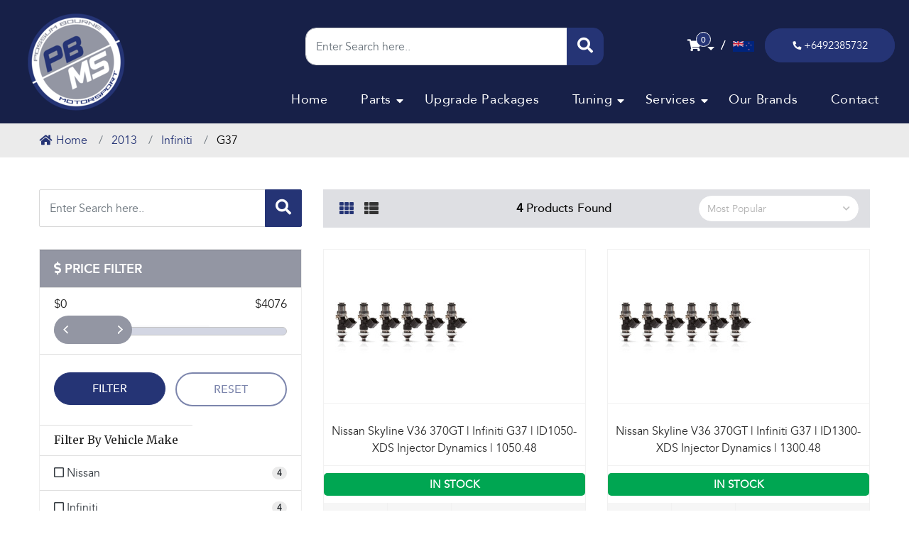

--- FILE ---
content_type: text/html; charset=utf-8
request_url: https://www.possumbournemotorsport.com/partsfilter/g37/~-3180
body_size: 28209
content:
<!DOCTYPE html>
<html lang="en">
<head itemscope itemtype="http://schema.org/WebSite">
	
	
<meta http-equiv="Content-Type" content="text/html; charset=utf-8"/>
<meta name="keywords" content="2013 Infiniti G37"/>
<meta name="description" content="G37 - 2013 Infiniti G37"/>
<meta name="viewport" content="width=device-width, initial-scale=1, shrink-to-fit=no">
<meta name="csrf-token" content="7888271c9d17568f7ccf5887fe1073d5eefafd19,1ed27b81fec35823ba78a08957fb21f59bcdbf2d,1768372000"/>
<meta property="og:image" content="https://www.possumbournemotorsport.com/assets/website_logo.png"/>
<meta property="og:title" content="2013 Infiniti G37"/>
<meta property="og:site_name" content="Possum Bourne Motorsport"/>
<meta property="og:type" content="article"/>
<meta property="og:url" content="https://www.possumbournemotorsport.com/partsfilter/g37/~-3180"/>
<meta property="og:description" content="G37 - 2013 Infiniti G37"/>
<title itemprop='name'>2013 Infiniti G37</title>
<link rel="canonical" href="https://www.possumbournemotorsport.com/partsfilter/g37/~-3180" itemprop="url"/>
<link rel="shortcut icon" href="/assets/favicon_logo.png?1767135901"/>
<!-- Neto Assets -->
<link rel="dns-prefetch preconnect" href="//cdn.neto.com.au">
<link rel="dns-prefetch" href="//use.fontawesome.com">
<link rel="dns-prefetch" href="//google-analytics.com">
<link rel="stylesheet" type="text/css" href="https://use.fontawesome.com/releases/v5.7.2/css/all.css" media="all"/>
<link rel="stylesheet" type="text/css" href="https://cdn.neto.com.au/assets/neto-cdn/jquery_ui/1.12.1/jquery-ui.min.css" media="all"/>
<!--[if lte IE 8]>
	<script type="text/javascript" src="https://cdn.neto.com.au/assets/neto-cdn/html5shiv/3.7.0/html5shiv.js"></script>
	<script type="text/javascript" src="https://cdn.neto.com.au/assets/neto-cdn/respond.js/1.3.0/respond.min.js"></script>
<![endif]-->
<!-- Begin: Script 92 -->
<script async src="https://js.stripe.com/v3/"></script>
<!-- End: Script 92 -->
<!-- Begin: Script 101 -->
<!-- Google Analytics -->
<script>
(function(i,s,o,g,r,a,m){i['GoogleAnalyticsObject']=r;i[r]=i[r]||function(){
(i[r].q=i[r].q||[]).push(arguments)},i[r].l=1*new Date();a=s.createElement(o),
m=s.getElementsByTagName(o)[0];a.async=1;a.src=g;m.parentNode.insertBefore(a,m)
})(window,document,'script','//www.google-analytics.com/analytics.js','ga');
ga('create', 'UA-101435181-1', 'auto');
</script>
<!-- Global site tag (gtag.js) - Google Ads: 780541990 --> <script async src="https://www.googletagmanager.com/gtag/js?id=AW-780541990"></script> <script> window.dataLayer = window.dataLayer || []; function gtag(){dataLayer.push(arguments);} gtag('js', new Date()); gtag('config', 'AW-780541990'); </script> 
<!-- End: Script 101 -->
<!-- Begin: Script 102 -->

<!-- End: Script 102 -->
<!-- Begin: Script 106 -->
<!-- begin olark code -->
<script type="text/javascript" async> ;(function(o,l,a,r,k,y){if(o.olark)return; r="script";y=l.createElement(r);r=l.getElementsByTagName(r)[0]; y.async=1;y.src="//"+a;r.parentNode.insertBefore(y,r); y=o.olark=function(){k.s.push(arguments);k.t.push(+new Date)}; y.extend=function(i,j){y("extend",i,j)}; y.identify=function(i){y("identify",k.i=i)}; y.configure=function(i,j){y("configure",i,j);k.c[i]=j}; k=y._={s:[],t:[+new Date],c:{},l:a}; })(window,document,"static.olark.com/jsclient/loader.js");
/* custom configuration goes here (www.olark.com/documentation) */
olark.identify('5877-938-10-8204');</script>




<!-- End: Script 106 -->
<!-- Begin: Script 107 -->
<script
src="https://www.paypal.com/sdk/js?client-id=AeWtXX9rvQooQ_tV2ETCntPb4IDOmiRP0-fLH0l08vwCyIMIZFQIC70yvjZw_zk5sgp38rM1UPsSQ29E&currency=NZD&components=messages"
data-namespace="PayPalSDK">
</script>
<!-- End: Script 107 -->
<!-- Begin: Script 108 -->
<script id="mcjs">window.mc4neto={ty:!1};!function(c,h,i,m,p){m=c.createElement(h),p=c.getElementsByTagName(h)[0],m.async=1,m.src=i,p.parentNode.insertBefore(m,p)}(document,"script","https://app.mailchimpforneto.com/script/www.possumbournemotorsport.com-593/mc4neto.js");</script>
<!-- End: Script 108 -->
<!-- Begin: Script 109 -->
<!-- Global site tag (gtag.js) - Google Analytics -->
<script async src="https://www.googletagmanager.com/gtag/js?id=G-TLK7SBMC4Q"></script>
<script>
  window.dataLayer = window.dataLayer || [];
  function gtag(){dataLayer.push(arguments);}
  gtag('js', new Date());
    gtag('config', 'G-TLK7SBMC4Q', {
      send_page_view: false
    });
</script>
<!-- End: Script 109 -->



	
	
	<link rel="preload" href="/assets/themes/storefront-2021-10-18/css/app.css?1767135901" as="style">
	<link href="/assets/themes/storefront-2021-10-18/css/bootstrap-4.0.0/css/bootstrap.min.css?1767135901" rel="stylesheet" type="text/css">
	<link rel="preload" href="/assets/themes/storefront-2021-10-18/css/style.css?1767135901" as="style">
	<link class="theme-selector" rel="stylesheet" type="text/css" href="/assets/themes/storefront-2021-10-18/css/app.css?1767135901" media="all"/>
	<link rel="stylesheet" type="text/css" href="/assets/themes/storefront-2021-10-18/css/style.css?1767135901" media="all"/>
	<link rel="stylesheet" type="text/css" href="/assets/themes/storefront-2021-10-18/css/responsive.css?1767135901" media="all"/>
	<!--Font Awesome-->
        <link rel="stylesheet" href="https://use.fontawesome.com/releases/v5.6.1/css/all.css" integrity="sha384-gfdkjb5BdAXd+lj+gudLWI+BXq4IuLW5IT+brZEZsLFm++aCMlF1V92rMkPaX4PP" crossorigin="anonymous">
        <link href="https://fonts.googleapis.com/css?family=Montserrat:100,200,300,400,500,600,700,800,900&display=swap" rel="stylesheet"> 
         <link href="/assets/themes/storefront-2021-10-18/css/fonts/stylesheet.css?1767135901" rel="stylesheet"> 
         <link rel="stylesheet" type="text/css" href="https://cdnjs.cloudflare.com/ajax/libs/slick-carousel/1.5.9/slick.min.css"/>
<link rel="stylesheet" type="text/css" href="https://cdnjs.cloudflare.com/ajax/libs/slick-carousel/1.5.9/slick-theme.min.css"/>

</head>
<body id="n_content" class="n_storefront-2021-10-18 wihout_homes ">
	<div class="home-page-banner blockElement relative">
	<div class="main-sect">
	    <img alt="" src="/assets/images/Header inner.jpg" style="width: 1920px; height: 600px;" class="hide-bner" />
		</div>
		<header class="header blockElement absolute" currpg="content">
			<nav class="navbar navbar-expand-lg">
				<a class="navbar-brand" href="https://www.possumbournemotorsport.com"><img class="logo" src="/assets/website_logo.png?1767135901" alt=""></a>
				<button class="navbar-toggler" type="button" data-toggle="collapse" data-target="#navbarNav" aria-controls="navbarNav" aria-expanded="false" aria-label="Toggle navigation">
					<span></span>
					<span></span>
					<span></span>
				</button>
				<div class="desk-blocks">
				<div class=serc-desk>
		            <div class="search-inner-prd serch-homes-sections-serc absolute blockElement col-md-8" style="display: none;">
            			<div class="header-search pt-3 pt-sm-0">
            				<form name="productsearch" method="get" action="/">
            					<input type="hidden" name="rf" value="kw" />
            					<div class="input-group input-group-lg">
            						<input class="form-control ajax_search" placeholder="Enter Search here.." required="" value="" id="name_search" autocomplete="off" name="kw" type="text" />
            						<span class="input-group-append">
            							<button type="submit" value="Search" class="btn btn-default"><i class="fa fa-search"></i></button>
            						</span>
            					</div>
            				</form>
            			</div>
            		</div>		    
				</div>    
				<div class="search-forprducts">
					<a href="javascript:void(0);" class="chose-serch"><i class="fas fa-search"></i></a>
				</div>
				
				<div class="mobile-cart">
							<a href="https://www.possumbournemotorsport.com/_mycart?tkn=cart&ts=1768372000171646" class="btn btn-success dropdown-toggle" data-toggle="dropdown" id="cartcontentsheader">
								<i class="fa fa-shopping-cart"></i>
								<span rel="a2c_item_count">0</span>
							</a>
							<ul class="dropdown-menu">
									<li class="box" id="neto-dropdown">
										<div class="body padding" id="cartcontents"></div>
										<div class="footer"></div>
									</li>
								</ul>
							</div>
				<div class="nz-flagss">
				    <span>/</span><img src="https://cdn.countryflags.com/thumbs/new-zealand/flag-800.png">
				</div>		
				<div class="call-now-btn">
					<a href="tel:+6492385732"><i class="fas fa-phone"></i> +6492385732</a>
				</div>
				</div>
				<div class="collapse navbar-collapse" id="navbarNav">
									
<div class="desktop_version">
				<div class="search-inner-prd serch-homes-sections absolute blockElement col-md-8" style="display: none;">
			<div class="header-search pt-3 pt-sm-0">
				<form name="productsearch" method="get" action="/">
					<input type="hidden" name="rf" value="kw" />
					<div class="input-group input-group-lg">
						<input class="form-control ajax_search" placeholder="Enter Search here.." required="" value="" id="name_search" autocomplete="off" name="kw" type="text" />
						<span class="input-group-append">
							<button type="submit" value="Search" class="btn btn-default"><i class="fa fa-search"></i></button>
						</span>
					</div>
				</form>
			</div>
		</div>
				
			</div>
					<ul class="navbar-nav"><li class="nav-item ">
									<a href="/" class="nav-link ">Home </a></li><li class="nav-item dropdown dropdown-hover ">
									<a href="/products/" class="nav-link dropdown-toggle">Parts </a><i class="fas fa-caret-down dropdowns"></i><ul class="dropdown-menu">
											<li class="nav-item dropdown dropdown-hover dropright">
									<a href="/suspension/" class="nuhover dropdown-item dropdown-toggle">Suspension </a><i class="fas fa-caret-down dropdowns-ls"></i><ul class="dropdown-menu dropdown-menu-horizontal">
											<li class="nav-item ">
									<a class="dropdown-item" href="/suspension/coil-overs/">Coil Overs</a>
								</li><li class="nav-item ">
									<a class="dropdown-item" href="/suspension/lowering-springs/">Lowering Springs</a>
								</li><li class="nav-item ">
									<a class="dropdown-item" href="/suspension/vehicle-kits/">Sway Bars</a>
								</li><li class="nav-item ">
									<a class="dropdown-item" href="/suspension/vehicle-kits/">Vehicle Kits</a>
								</li><li class="nav-item ">
									<a class="dropdown-item" href="/suspension/">Bushings/Joints</a>
								</li><li class="nav-item ">
									<a class="dropdown-item" href="/suspension/braces/">Braces/Mounts</a>
								</li><li class="nav-item ">
									<a class="dropdown-item" href="/camber-kits/">Camber Kits</a>
								</li><li class="nav-item ">
									<a class="dropdown-item" href="/suspension-arms/">Suspension Arms</a>
								</li>
										</ul>
									</li><li class="nav-item dropdown dropdown-hover dropright">
									<a href="/maintenance/" class="nuhover dropdown-item dropdown-toggle">Servicing & Maintenance </a><i class="fas fa-caret-down dropdowns-ls"></i><ul class="dropdown-menu dropdown-menu-horizontal">
											<li class="nav-item ">
									<a class="dropdown-item" href="/maintenance/engine-oil/">Engine Oil</a>
								</li><li class="nav-item ">
									<a class="dropdown-item" href="/maintenance/gear-differential-oil/">Gear/Differential Oil</a>
								</li><li class="nav-item ">
									<a class="dropdown-item" href="/maintenance/service-packs/">Service Packs</a>
								</li><li class="nav-item ">
									<a class="dropdown-item" href="/maintenance/spark-plugs/">Spark Plugs</a>
								</li><li class="nav-item ">
									<a class="dropdown-item" href="/servicing-maintenance/brake-fluid/">Brake Fluid</a>
								</li><li class="nav-item ">
									<a class="dropdown-item" href="/servicing-maintenance/engine-run-in-oil/">Engine Run In Oil</a>
								</li>
										</ul>
									</li><li class="nav-item dropdown dropdown-hover dropright">
									<a href="/fuel-system/" class="nuhover dropdown-item dropdown-toggle">Fuel System </a><i class="fas fa-caret-down dropdowns-ls"></i><ul class="dropdown-menu dropdown-menu-horizontal">
											<li class="nav-item ">
									<a class="dropdown-item" href="/fuel-system/fuel-pumps/">Fuel Pumps</a>
								</li><li class="nav-item ">
									<a class="dropdown-item" href="/fuel-system/fuel-injectors/">Fuel Injectors</a>
								</li><li class="nav-item ">
									<a class="dropdown-item" href="/turbosmart-fuel-pressure-regulators/">Fuel Pressure Regulators</a>
								</li><li class="nav-item ">
									<a class="dropdown-item" href="/fuel-system/fuel-rails/">Fuel Rails</a>
								</li><li class="nav-item ">
									<a class="dropdown-item" href="/fuel-system/fuel-hangers/">Fuel Hangers</a>
								</li><li class="nav-item ">
									<a class="dropdown-item" href="/fuel-system/fuel-surge-tanks/">Fuel Surge Tanks</a>
								</li><li class="nav-item ">
									<a class="dropdown-item" href="/fuel-system/fuel-filter/">Fuel Filter</a>
								</li>
										</ul>
									</li><li class="nav-item dropdown dropdown-hover dropright">
									<a href="/exhaust/" class="nuhover dropdown-item dropdown-toggle">Exhaust </a><i class="fas fa-caret-down dropdowns-ls"></i><ul class="dropdown-menu dropdown-menu-horizontal">
											<li class="nav-item ">
									<a class="dropdown-item" href="/front-pipe-down-pipe/">Frontpipe/Downpipe</a>
								</li><li class="nav-item ">
									<a class="dropdown-item" href="/cat-back-exhausts/~-1512">Cat Back Exhaust</a>
								</li><li class="nav-item ">
									<a class="dropdown-item" href="/exhaust/manifold-headers/">Manifold/Headers</a>
								</li><li class="nav-item ">
									<a class="dropdown-item" href="/exhaust/adapters/">Adapters</a>
								</li><li class="nav-item ">
									<a class="dropdown-item" href="/exhaust/heatwrap/">Heatwrap</a>
								</li><li class="nav-item ">
									<a class="dropdown-item" href="https://www.possumbournemotorsport.com/exhaust/over-pipes/">Over Pipes</a>
								</li><li class="nav-item ">
									<a class="dropdown-item" href="/test-pipes/">Test Pipes</a>
								</li><li class="nav-item ">
									<a class="dropdown-item" href="https://www.possumbournemotorsport.com/exhaust/turbo-back-exhaust/">Turbo Back Exhaust</a>
								</li><li class="nav-item ">
									<a class="dropdown-item" href="https://www.possumbournemotorsport.com/up-pipes/">Up Pipes</a>
								</li><li class="nav-item ">
									<a class="dropdown-item" href="https://www.possumbournemotorsport.com/exhaust/y-pipes-x-pipes-mid-pipes/">Y-Pipes | X-Pipes | Mid-Pipes</a>
								</li><li class="nav-item ">
									<a class="dropdown-item" href="https://www.possumbournemotorsport.com/replacement-parts/">Replacement Parts</a>
								</li>
										</ul>
									</li><li class="nav-item dropdown dropdown-hover dropright">
									<a href="/ecus-and-electronics/" class="nuhover dropdown-item dropdown-toggle">ECU's & Electronics </a><i class="fas fa-caret-down dropdowns-ls"></i><ul class="dropdown-menu dropdown-menu-horizontal">
											<li class="nav-item ">
									<a class="dropdown-item" href="/ecus-and-electronics/plug-in-ecu/">Plug In ECU</a>
								</li><li class="nav-item ">
									<a class="dropdown-item" href="/ecus-and-electronics/wire-in-ecu/">Wire In ECU</a>
								</li><li class="nav-item ">
									<a class="dropdown-item" href="https://www.possumbournemotorsport.com/ecus-and-electronics/cobb-accessport/">COBB Accessport</a>
								</li><li class="nav-item ">
									<a class="dropdown-item" href="/link-g4/">Link ECU</a>
								</li><li class="nav-item ">
									<a class="dropdown-item" href="/looms-and-cables/">Looms and Cables</a>
								</li><li class="nav-item ">
									<a class="dropdown-item" href="/sensors/">Sensors</a>
								</li><li class="nav-item ">
									<a class="dropdown-item" href="/ecus-and-electronics/gauges-and-gauge-pods/">Gauges and Gauge Pods</a>
								</li><li class="nav-item ">
									<a class="dropdown-item" href="/ecus-and-electronics/boost-controllers/">Boost Control</a>
								</li><li class="nav-item ">
									<a class="dropdown-item" href="https://www.possumbournemotorsport.com/ecus-and-electronics/race-dash/">Dashes Street/Race</a>
								</li><li class="nav-item ">
									<a class="dropdown-item" href="/ecus-and-electronics/ecutek/">EcuTek</a>
								</li>
										</ul>
									</li><li class="nav-item dropdown dropdown-hover dropright">
									<a href="/forced-induction/" class="nuhover dropdown-item dropdown-toggle">Forced Induction </a><i class="fas fa-caret-down dropdowns-ls"></i><ul class="dropdown-menu dropdown-menu-horizontal">
											<li class="nav-item ">
									<a class="dropdown-item" href="https://www.possumbournemotorsport.com/forced-induction/turbo-kits/">Turbo Kits</a>
								</li><li class="nav-item ">
									<a class="dropdown-item" href="/turbosmart-external-wastegate/">External Wastegates</a>
								</li><li class="nav-item ">
									<a class="dropdown-item" href="/turbosmart-internal-wastegate/">Internal Wastegates</a>
								</li><li class="nav-item ">
									<a class="dropdown-item" href="/turbosmart-blow-off-valves/">Blow-Off Valves</a>
								</li><li class="nav-item ">
									<a class="dropdown-item" href="/boost-controllers/">Boost Controllers</a>
								</li><li class="nav-item ">
									<a class="dropdown-item" href="/turbo/bolt-on/">Turbo Upgrades Bolt - On</a>
								</li><li class="nav-item ">
									<a class="dropdown-item" href="/turbo/restrictor/">Turbo Restrictors</a>
								</li><li class="nav-item ">
									<a class="dropdown-item" href="/turbo/superchargers/">Superchargers</a>
								</li>
										</ul>
									</li><li class="nav-item dropdown dropdown-hover dropright">
									<a href="/intake/" class="nuhover dropdown-item dropdown-toggle">Intake/Induction </a><i class="fas fa-caret-down dropdowns-ls"></i><ul class="dropdown-menu dropdown-menu-horizontal">
											<li class="nav-item ">
									<a class="dropdown-item" href="/induction-intake/intake-kits/">Intake Kits</a>
								</li><li class="nav-item ">
									<a class="dropdown-item" href="/induction-intake/intake-manifolds/">Intake Manifolds</a>
								</li><li class="nav-item ">
									<a class="dropdown-item" href="/induction-intake/tgv-deletes/">TGV Deletes</a>
								</li><li class="nav-item ">
									<a class="dropdown-item" href="/induction-intake/turbo-intake-pipes/">Turbo Intake Pipes</a>
								</li>
										</ul>
									</li><li class="nav-item dropdown dropdown-hover dropright">
									<a href="/engine/intercooler/" class="nuhover dropdown-item dropdown-toggle">Intercooler </a><i class="fas fa-caret-down dropdowns-ls"></i><ul class="dropdown-menu dropdown-menu-horizontal">
											<li class="nav-item ">
									<a class="dropdown-item" href="/intercooler/front-mount-intercooler-kits/">Front Mount Intercooler Kits</a>
								</li><li class="nav-item ">
									<a class="dropdown-item" href="/intercooler/top-mount-intercoolers/">Top Mount Intercoolers</a>
								</li><li class="nav-item ">
									<a class="dropdown-item" href="/intercooler/front-mount-intercooler-cores/">Front Mount Intercooler Cores</a>
								</li><li class="nav-item ">
									<a class="dropdown-item" href="/intercooler/intercooler-accessories/">Intercooler Accessories</a>
								</li><li class="nav-item ">
									<a class="dropdown-item" href="/intercooler/intercooler-piping-kits/">Intercooler Piping Kits</a>
								</li>
										</ul>
									</li><li class="nav-item dropdown dropdown-hover dropright">
									<a href="/drivetrain/" class="nuhover dropdown-item dropdown-toggle">Drivetrain </a><i class="fas fa-caret-down dropdowns-ls"></i><ul class="dropdown-menu dropdown-menu-horizontal">
											<li class="nav-item ">
									<a class="dropdown-item" href="drivetrain/clutches/">Clutches/Flywheels</a>
								</li>
										</ul>
									</li><li class="nav-item dropdown dropdown-hover dropright">
									<a href="/aos-catch-cans/" class="nuhover dropdown-item dropdown-toggle">Oil System </a><i class="fas fa-caret-down dropdowns-ls"></i><ul class="dropdown-menu dropdown-menu-horizontal">
											<li class="nav-item ">
									<a class="dropdown-item" href="/aos-catch-cans/air-oil-separators-aos/">Air Oil Separators/AOS</a>
								</li><li class="nav-item ">
									<a class="dropdown-item" href="/oil-system/">Catch Cans</a>
								</li><li class="nav-item ">
									<a class="dropdown-item" href="/oil-system/oil-pans-baffle-plates/">Oil Pans / Baffle Plates</a>
								</li><li class="nav-item ">
									<a class="dropdown-item" href="/oil-system/oil-coolers/">Oil Coolers</a>
								</li><li class="nav-item ">
									<a class="dropdown-item" href="/oil-system/oil-pumps/">Oil Pumps</a>
								</li>
										</ul>
									</li><li class="nav-item dropdown dropdown-hover dropright">
									<a href="/cooling/" class="nuhover dropdown-item dropdown-toggle">Cooling </a><i class="fas fa-caret-down dropdowns-ls"></i><ul class="dropdown-menu dropdown-menu-horizontal">
											<li class="nav-item ">
									<a class="dropdown-item" href="/cooling/radiators/">Radiators</a>
								</li><li class="nav-item ">
									<a class="dropdown-item" href="/cooling/radiator-caps/">Radiator Caps</a>
								</li><li class="nav-item ">
									<a class="dropdown-item" href="/cooling/oil-coolers/">Oil Coolers</a>
								</li><li class="nav-item ">
									<a class="dropdown-item" href="/cooling/header-overflow-expansion-tanks/">Header | Overflow | Expansion Tanks</a>
								</li>
										</ul>
									</li><li class="nav-item dropdown dropdown-hover dropright">
									<a href="/engine/" class="nuhover dropdown-item dropdown-toggle">Engine Internals </a><i class="fas fa-caret-down dropdowns-ls"></i><ul class="dropdown-menu dropdown-menu-horizontal">
											<li class="nav-item ">
									<a class="dropdown-item" href="/engine/ej20-engine/">EJ20</a>
								</li><li class="nav-item ">
									<a class="dropdown-item" href="/engine/ej25/">EJ25</a>
								</li><li class="nav-item ">
									<a class="dropdown-item" href="/engine/EZ30/">EZ30</a>
								</li><li class="nav-item ">
									<a class="dropdown-item" href="/engine/fa20/">FA20</a>
								</li><li class="nav-item ">
									<a class="dropdown-item" href="/engine/4g63/">4G63</a>
								</li><li class="nav-item ">
									<a class="dropdown-item" href="/engine/4b11/">4B11</a>
								</li><li class="nav-item ">
									<a class="dropdown-item" href="/engine/sr20/">SR20</a>
								</li><li class="nav-item ">
									<a class="dropdown-item" href="/engine/rb20/">RB20</a>
								</li><li class="nav-item ">
									<a class="dropdown-item" href="/engine/rb25/">RB25</a>
								</li><li class="nav-item ">
									<a class="dropdown-item" href="/engine/rb26/">RB26</a>
								</li>
										</ul>
									</li><li class="nav-item dropdown dropdown-hover dropright">
									<a href="/silicone-hoses-joiners/" class="nuhover dropdown-item dropdown-toggle">Silicone Hoses/Joiners </a><i class="fas fa-caret-down dropdowns-ls"></i><ul class="dropdown-menu dropdown-menu-horizontal">
											<li class="nav-item ">
									<a class="dropdown-item" href="/silicone-hoses-joiners/45-elbows/">45 Elbows</a>
								</li><li class="nav-item ">
									<a class="dropdown-item" href="/silicone-hoses-joiners/90-elbows/">90 Elbows</a>
								</li><li class="nav-item ">
									<a class="dropdown-item" href="/silicone-hoses-joiners/45-reducer-elbows/">45 Reducer Elbows</a>
								</li><li class="nav-item ">
									<a class="dropdown-item" href="/silicone-hoses-joiners/90-reducer-elbows/">90 Reducer Elbows</a>
								</li><li class="nav-item ">
									<a class="dropdown-item" href="/silicone-hoses-joiners/">Hose Reducers Straight</a>
								</li><li class="nav-item ">
									<a class="dropdown-item" href="/silicone-hoses-joiners/">Hose Tee</a>
								</li><li class="nav-item ">
									<a class="dropdown-item" href="/silicone-hoses-joiners/hose-straight/">Hose Straight</a>
								</li><li class="nav-item ">
									<a class="dropdown-item" href="/silicone-hoses-joiners/vacuum-tubing/">Vacuum Tubing</a>
								</li>
										</ul>
									</li><li class="nav-item dropdown dropdown-hover dropright">
									<a href="/merchandise/" class="nuhover dropdown-item dropdown-toggle">Merchandise </a><i class="fas fa-caret-down dropdowns-ls"></i><ul class="dropdown-menu dropdown-menu-horizontal">
											<li class="nav-item ">
									<a class="dropdown-item" href="/merchandise/t-shirts/">T-Shirts</a>
								</li><li class="nav-item ">
									<a class="dropdown-item" href="/merchandise/hoodies/">Hoodies</a>
								</li><li class="nav-item ">
									<a class="dropdown-item" href="/merchandise/caps-hats/">Caps/Hats</a>
								</li><li class="nav-item ">
									<a class="dropdown-item" href="/merchandise/gift-vouchers/">Gift Vouchers</a>
								</li>
										</ul>
									</li>
										</ul>
									</li><li class="nav-item ">
									<a href="https://www.possumbournemotorsport.com/staged-packages/" class="nav-link ">Upgrade Packages </a></li><li class="nav-item dropdown dropdown-hover ">
									<a href="/performance-dyno-tuning/" class="nav-link dropdown-toggle">Tuning </a><i class="fas fa-caret-down dropdowns"></i><ul class="dropdown-menu">
											<li class="nav-item ">
									<a href="/ecutek-racerom/" class="nuhover dropdown-item ">ECUTEK & Racerom </a></li><li class="nav-item ">
									<a href="/performance-dyno-tuning/" class="nuhover dropdown-item ">Performance Dyno Tuning </a></li><li class="nav-item ">
									<a href="/9-step-performance-tuning-process/" class="nuhover dropdown-item ">9 Step Performance Tuning Process </a></li><li class="nav-item ">
									<a href="/vehicle-tuning-considerations/" class="nuhover dropdown-item ">Vehicle Tuning Considerations </a></li>
										</ul>
									</li><li class="nav-item dropdown dropdown-hover ">
									<a href="/services/" class="nav-link dropdown-toggle">Services </a><i class="fas fa-caret-down dropdowns"></i><ul class="dropdown-menu">
											<li class="nav-item ">
									<a href="/performance-upgrades/" class="nuhover dropdown-item ">Performance Upgrades </a></li><li class="nav-item ">
									<a href="/performance-engine-building/" class="nuhover dropdown-item ">Performance Engine Building </a></li><li class="nav-item ">
									<a href="/performance-car-servicing-maintenance-repair/" class="nuhover dropdown-item ">Servicing | Maintenance | Repair </a></li><li class="nav-item ">
									<a href="/courtesy-cars/" class="nuhover dropdown-item ">Courtesy Cars </a></li>
										</ul>
									</li><li class="nav-item ">
									<a href="/brands/" class="nav-link ">Our Brands </a></li><li class="nav-item ">
									<a href="/contact/" class="nav-link ">Contact </a></li>

				</div>
				<div class="desk-blocks">
				<div class=serc-desk>
		            <div class="search-inner-prd serch-homes-sections-serc absolute blockElement col-md-8" style="display: none;">
            			<div class="header-search pt-3 pt-sm-0">
            				<form name="productsearch" method="get" action="/">
            					<input type="hidden" name="rf" value="kw" />
            					<div class="input-group input-group-lg">
            						<input class="form-control ajax_search" placeholder="Enter Search here.." required="" value="" id="name_search" autocomplete="off" name="kw" type="text" />
            						<span class="input-group-append">
            							<button type="submit" value="Search" class="btn btn-default"><i class="fa fa-search"></i></button>
            						</span>
            					</div>
            				</form>
            			</div>
            		</div>		    
				</div>    
				<div class="search-forprducts">
					<a href="javascript:void(0);" class="chose-serch"><i class="fas fa-search"></i></a>
				</div>
				
				<div class="nz-flagss">
				    <span>/</span><img src="https://cdn.countryflags.com/thumbs/new-zealand/flag-800.png">
				</div>		
				<div class="call-now-btn">
					<a href="tel:+6492385732"><i class="fas fa-phone"></i> +6492385732</a>
				</div>
				</div>
			</nav>

<div class=mobile_search>
		            <div class="search-inner-prd serch-homes-sections-serc absolute blockElement col-md-8" style="display: block;">
            			<div class="header-search pt-3 pt-sm-0">
            				<form name="productsearch" method="get" action="/">
            					<input type="hidden" name="rf" value="kw" />
            					<div class="input-group input-group-lg">
            						<input class="form-control ajax_search" placeholder="Enter Search here.." required="" value="" id="name_search" autocomplete="off" name="kw" type="text" />
            						<span class="input-group-append">
            							<button type="submit" value="Search" class="btn btn-default"><i class="fa fa-search"></i></button>
            						</span>
            					</div>
            				</form>
            			</div>
            		</div>
            		<span class="search-bar-label">Set Your Car</span>		    
				</div>


<div class="search-bar blockElement relative mobile_set_car" style="display: none;">
		<div class="container">
			<div class="full-search-bar d-flex align-items-center blockElement">

						 
									<span class="search-bar-labels">Set Your Car:</span>
										<input type="hidden" id="clist_size" value="3" class="form-control"/>
										<input type="hidden" id="clist_hidden" value="" class="form-control"/><div class="select-form-group relative"><select name="clist_11_1"  id="clist_11_1" class="compatibility_list" rel="Option Above">
													<option value="">Car Year</option>
												<option value="4851" >2024</option><option value="4600" >2023</option><option value="4058" >2022</option><option value="3653" >2021</option><option value="1459" >2020</option><option value="989" >2019</option><option value="988" >2018</option><option value="987" >2017</option><option value="966" >2016</option><option value="920" >2015</option><option value="919" >2014</option><option value="918" >2013</option><option value="917" >2012</option><option value="916" >2011</option><option value="915" >2010</option><option value="914" >2009</option><option value="913" >2008</option><option value="426" >2007</option><option value="425" >2006</option><option value="424" >2005</option><option value="423" >2004</option><option value="422" >2003</option><option value="421" >2002</option><option value="420" >2001</option><option value="419" >2000</option><option value="418" >1999</option><option value="417" >1998</option><option value="416" >1997</option><option value="415" >1996</option><option value="414" >1995</option><option value="833" >1994</option><option value="832" >1993</option><option value="831" >1992</option><option value="830" >1991</option><option value="866" >1990</option><option value="865" >1989</option><option value="922" >1988</option><option value="921" >1987</option><option value="1113" >1986</option><option value="1112" >1985</option><option value="1111" >1984</option><option value="1966" >1983</option><option value="1964" >1982</option><option value="1961" >1981</option><option value="1958" >1980</option><option value="1955" >1979</option><option value="3253" >1978</option><option value="3254" >1977</option><option value="3255" >1976</option><option value="3256" >1975</option><option value="3257" >1974</option></select>
												<img src="/assets/images/select-icon.png">
											</div><div class="select-form-group relative"><select name="clist_11_2"  id="clist_11_2" class="compatibility_list" rel="Option Above">
													<option value="">Car Make</option>
												</select>
												<img src="/assets/images/select-icon.png">
											</div><div class="select-form-group relative"><select name="clist_11_3"  id="clist_11_3" class="compatibility_list" rel="Option Above">
													<option value="">Car Model</option>
												</select>
												<img src="/assets/images/select-icon.png">
											</div>

				
				<button class="search-btn"><i class="fas fa-search"></i></button>
			</div>
		</div>
	</div>

		</header>
		<div class="search-inner-prd serch-homes-sections absolute blockElement col-md-8" style="display: none;">
			<div class="header-search pt-3 pt-sm-0">
				<form name="productsearch" method="get" action="/">
					<input type="hidden" name="rf" value="kw" />
					<div class="input-group input-group-lg">
						<input class="form-control ajax_search" placeholder="Enter Search here.." required="" value="" id="name_search" autocomplete="off" name="kw" type="text" />
						<span class="input-group-append">
							<button type="submit" value="Search" class="btn btn-default"><i class="fa fa-search"></i></button>
						</span>
					</div>
				</form>
			</div>
		</div>
		<!-- <div class="home-banner-text absolute blockElement">
			<h1 class="page-header inners-header">
	G37
	
	</h1>
			</div> -->
	</div>


<!--- Add Search Here ----->
<nav aria-label="breadcrumb" class="inner-page-prd">
							<div class="container">
							<ol class="breadcrumb" itemscope itemtype="http://schema.org/BreadcrumbList">
								<li class="breadcrumb-item" itemprop="itemListElement" itemscope itemtype="http://schema.org/ListItem">
									<a href="https://www.possumbournemotorsport.com" itemprop="item"><i class="fas fa-home"></i><span itemprop="name">Home</span></a>
									<meta itemprop="position" content="0" />
								</li><li class="breadcrumb-item" itemprop="itemListElement" itemscope itemtype="http://schema.org/ListItem">
									<a href="/partsfilter/2013/" itemprop="item"><span itemprop="name">2013</span></a>
									<meta itemprop="position" content="1" />
								</li><li class="breadcrumb-item" itemprop="itemListElement" itemscope itemtype="http://schema.org/ListItem">
									<a href="/partsfilter/infiniti/~-3167" itemprop="item"><span itemprop="name">Infiniti</span></a>
									<meta itemprop="position" content="2" />
								</li><li class="breadcrumb-item" itemprop="itemListElement" itemscope itemtype="http://schema.org/ListItem">
									<a href="/partsfilter/g37/~-3180" itemprop="item"><span itemprop="name">G37</span></a>
									<meta itemprop="position" content="3" />
								</li></ol>
						</nav>
			<div class="filter-proces section-for-rotate">
	<div class="show-filt-bar">Filter Products</div>
<div class="container">

	<div class="row">	

	<aside class="col-12 col-md-4 hide_divs_for_lest" id="left-sidebar">
	<div class="search-inner-prd">
						<div class="header-search pt-3 pt-sm-0">
							<form name="productsearch" method="get" action="/">
								<input type="hidden" name="rf" value="kw" />
								<div class="input-group input-group-lg">
									<input class="form-control ajax_search" placeholder="Enter Search here.." required="" value="" id="name_search" autocomplete="off" name="kw" type="text" />
									<span class="input-group-append">
										<button type="submit" value="Search" class="btn btn-default"><i class="fa fa-search"></i></button>
									</span>
								</div>
							</form>
						</div>
					</div>
		<div class="card mb-2">
			<div id="filters" class="collapse">




               <div class="list-group list-group-flush filter-proces fi-lter" role="group">
					<div class="list-group-item d-l-none d-xl-none"><h3 class="h4 mb-0"><i class="fas fa-dollar-sign"></i> Price Filter</h3></div><a class="text-dark filter list-group-item d-l-none d-xl-none" href="/partsfilter/g37/~-3180?pr=0-1600&rf=pr"><i class="far fa-square"></i> $1,600 or below</a>
								<a class="text-dark filter list-group-item d-l-none d-xl-none" href="/partsfilter/g37/~-3180?pr=1600-2200&rf=pr"><i class="far fa-square"></i> $1,600 to $2,200</a>
								<a class="text-dark filter list-group-item d-l-none d-xl-none" href="/partsfilter/g37/~-3180?pr=2200-2800&rf=pr"><i class="far fa-square"></i> $2,200 to $2,800</a>
								<a class="text-dark filter list-group-item d-l-none d-xl-none" href="/partsfilter/g37/~-3180?pr=2800-3400&rf=pr"><i class="far fa-square"></i> $2,800 to $3,400</a>
								<a class="text-dark filter list-group-item d-l-none d-xl-none" href="/partsfilter/g37/~-3180?pr=3400-0&rf=pr"><i class="far fa-square"></i> $3,400 or above</a>
								
					<div class="list-group-item hidden-sm d-none d-sm-block filter-process"><h3 class="h4 mb-0"><i class="fas fa-dollar-sign"></i> Price Filter</h3></div>
							<div class="list-group-item hidden-sm d-none d-sm-block">
								<p id="price-range-text" class="price_range"></p>
								<p id="price-range"></p><span class="cust-slid"></span>
								<form id="pricesearch" method="get" action="/partsfilter/g37/~-3180">
									<input type="hidden" name="rf" value="pr?rf=pr">
									<input  name="pr" type="hidden" value="">
									<input type="submit" value="Filter" class="btn btn-outline-secondary btn-sm filter-btn" />
									<a href="/partsfilter/g37/~-3180?df=pr&rf=pr" class="btn btn-outline-secondary btn-sm reset-btn" rel="nofollow"> Reset</a>
								</form>
							</div>
					<div class="list-group-item filter-title"><h3 class="h4 mb-0">Filter By Vehicle Make</h3></div><a class="filter text-dark list-group-item list-group-item-action d-flex justify-content-between align-items-center" href="/partsfilter/g37/~-3180?rf=va&va=163" aria-label="Filter Vehicle Make to Nissan" rel="nofollow">
									<span><i class="far fa-square"></i> Nissan</span>
									<span class="badge badge-secondary badge-pill">4</span>
								</a>
							<a class="filter text-dark list-group-item list-group-item-action d-flex justify-content-between align-items-center" href="/partsfilter/g37/~-3180?rf=va&va=194" aria-label="Filter Vehicle Make to Infiniti" rel="nofollow">
									<span><i class="far fa-square"></i> Infiniti</span>
									<span class="badge badge-secondary badge-pill">4</span>
								</a>
							<div class="list-group-item filter-title"><h3 class="h4 mb-0">Filter By Injector Size</h3></div><a class="filter text-dark list-group-item list-group-item-action d-flex justify-content-between align-items-center" href="/partsfilter/g37/~-3180?rf=va&va=160" aria-label="Filter Injector Size to 2600cc" rel="nofollow">
									<span><i class="far fa-square"></i> 2600cc</span>
									<span class="badge badge-secondary badge-pill">1</span>
								</a>
							<a class="filter text-dark list-group-item list-group-item-action d-flex justify-content-between align-items-center" href="/partsfilter/g37/~-3180?rf=va&va=159" aria-label="Filter Injector Size to 1700cc" rel="nofollow">
									<span><i class="far fa-square"></i> 1700cc</span>
									<span class="badge badge-secondary badge-pill">1</span>
								</a>
							<a class="filter text-dark list-group-item list-group-item-action d-flex justify-content-between align-items-center" href="/partsfilter/g37/~-3180?rf=va&va=158" aria-label="Filter Injector Size to 1300cc" rel="nofollow">
									<span><i class="far fa-square"></i> 1300cc</span>
									<span class="badge badge-secondary badge-pill">1</span>
								</a>
							<a class="filter text-dark list-group-item list-group-item-action d-flex justify-content-between align-items-center" href="/partsfilter/g37/~-3180?rf=va&va=157" aria-label="Filter Injector Size to 1050cc" rel="nofollow">
									<span><i class="far fa-square"></i> 1050cc</span>
									<span class="badge badge-secondary badge-pill">1</span>
								</a>
												
					<div class="list-group-item"><h3 class="h4 mb-0">Filter By Brand</h3></div><a class="text-dark filter list-group-item d-flex justify-content-between align-items-center" href="/partsfilter/g37/~-3180?cn=2617&rf=cn">
									<span><i class="far fa-square"></i> Injector Dynamics</span>
									<span class="badge badge-secondary badge-pill">4</span>
								</a>
							
					<div class="list-group-item filter-title"><h3 class="h4 mb-0">Filter By Category</h3></div><a class="filter text-dark list-group-item list-group-item-action d-flex justify-content-between align-items-center" href="/partsfilter/g37/~-3180?cn=1329&rf=cn" aria-label="Filter  to Fuel System" rel="nofollow">
									<span><i class="far fa-square"></i> Fuel System</span>
									<span class="badge badge-secondary badge-pill">4</span>
								</a>
							<a class="filter text-dark list-group-item list-group-item-action d-flex justify-content-between align-items-center" href="/partsfilter/g37/~-3180?cn=1940&rf=cn" aria-label="Filter  to Fuel Injectors" rel="nofollow">
									<span><i class="far fa-square"></i> Fuel Injectors</span>
									<span class="badge badge-secondary badge-pill">4</span>
								</a>
												
				</div>
                    

                

				<div class="card d-none d-md-block mb-2 ca-te">
								<div class="card-header"><h3 class="h4 mb-0"><i class="fas fa-th-large"></i> All Parts & Packages</h3></div>
								<div class="list-group list-group-flush" role="navigation" aria-label="Category menu"><div class="position-relative border-bottom dropdown dropdown-hover">
								<a class="text-dark list-group-item list-group-item-action" href="https://www.possumbournemotorsport.com/engine/" rel=""> <i class="fas fa-caret-right"></i> Engine Internals <span class="no-cat ts"> 60</span></a>
								<ul class="dropdown-menu dropdown-menu-horizontal"><li class="dropdown dropdown-hover">
									<a class="dropdown-item" href="https://www.possumbournemotorsport.com/engine/ej20-engine/">EJ20</a>
									<ul class="dropdown-menu dropdown-menu-horizontal"><li><a class="dropdown-item" href="https://www.possumbournemotorsport.com/cylinder-head-components/">Cylinder Head Components</a></li></ul>
									</li><li class="dropdown dropdown-hover">
									<a class="dropdown-item" href="https://www.possumbournemotorsport.com/engine/ej25/">EJ25</a>
									<ul class="dropdown-menu dropdown-menu-horizontal"><li><a class="dropdown-item" href="https://www.possumbournemotorsport.com/cylinder-head-components/~-4653">Cylinder Head Components</a></li></ul>
									</li><li class="">
									<a class="dropdown-item" href="https://www.possumbournemotorsport.com/engine/fa20/">FA20</a>
									</li><li class="">
									<a class="dropdown-item" href="https://www.possumbournemotorsport.com/engine/EZ30/">EZ30</a>
									</li><li class="">
									<a class="dropdown-item" href="https://www.possumbournemotorsport.com/engine/4g63/">4G63</a>
									</li><li class="">
									<a class="dropdown-item" href="https://www.possumbournemotorsport.com/engine-internals/4b11/">4B11</a>
									</li><li class="">
									<a class="dropdown-item" href="https://www.possumbournemotorsport.com/engine/sr20/">SR20</a>
									</li><li class="">
									<a class="dropdown-item" href="https://www.possumbournemotorsport.com/engine/rb20/">RB20</a>
									</li><li class="">
									<a class="dropdown-item" href="https://www.possumbournemotorsport.com/engine/rb25/">RB25</a>
									</li><li class="">
									<a class="dropdown-item" href="https://www.possumbournemotorsport.com/engine/rb26/">RB26</a>
									</li><li class="">
									<a class="dropdown-item" href="https://www.possumbournemotorsport.com/engine-internals/b58/">B58</a>
									</li><li class="">
									<a class="dropdown-item" href="https://www.possumbournemotorsport.com/engine-internals/g16e-gts/">G16E-GTS</a>
									</li><li class="">
									<a class="dropdown-item" href="https://www.possumbournemotorsport.com/xr6-turbo/">XR6 Turbo</a>
									</li></ul>
								</div><div class="position-relative border-bottom dropdown dropdown-hover">
								<a class="text-dark list-group-item list-group-item-action" href="https://www.possumbournemotorsport.com/maintenance/" rel=""> <i class="fas fa-caret-right"></i> Servicing & Maintenance <span class="no-cat ts"> 74</span></a>
								<ul class="dropdown-menu dropdown-menu-horizontal"><li class="">
									<a class="dropdown-item" href="https://www.possumbournemotorsport.com/servicing-maintenance/engine-oil/">Engine Oil</a>
									</li><li class="">
									<a class="dropdown-item" href="https://www.possumbournemotorsport.com/servicing-maintenance/service-packs/">Service Packs</a>
									</li><li class="">
									<a class="dropdown-item" href="https://www.possumbournemotorsport.com/servicing-maintenance/engine-run-in-oil/">Engine Run In Oil</a>
									</li><li class="">
									<a class="dropdown-item" href="https://www.possumbournemotorsport.com/servicing-maintenance/gear-differential-oil/">Gear/Differential Oil</a>
									</li><li class="">
									<a class="dropdown-item" href="https://www.possumbournemotorsport.com/servicing-maintenance/automatic-transmission-fluid/">Automatic Transmission Fluid </a>
									</li><li class="">
									<a class="dropdown-item" href="https://www.possumbournemotorsport.com/servicing-maintenance/brake-fluid/">Brake Fluid </a>
									</li><li class="">
									<a class="dropdown-item" href="https://www.possumbournemotorsport.com/servicing-maintenance/spark-plugs/">Spark Plugs</a>
									</li><li class="">
									<a class="dropdown-item" href="https://www.possumbournemotorsport.com/coolant-additives/">Coolant & Additives</a>
									</li><li class="">
									<a class="dropdown-item" href="https://www.possumbournemotorsport.com/oil-filters/">Oil Filters</a>
									</li><li class="">
									<a class="dropdown-item" href="https://www.possumbournemotorsport.com/servicing-maintenance/power-steering-fluid/">Power Steering Fluid</a>
									</li></ul>
								</div><div class="position-relative border-bottom dropdown dropdown-hover">
								<a class="text-dark list-group-item list-group-item-action" href="https://www.possumbournemotorsport.com/fuel-system/" rel=""> <i class="fas fa-caret-right"></i> Fuel System <span class="no-cat ts"> 449</span></a>
								<ul class="dropdown-menu dropdown-menu-horizontal"><li class="">
									<a class="dropdown-item" href="https://www.possumbournemotorsport.com/fuel-system/fuel-surge-tanks/">Fuel Surge Tanks</a>
									</li><li class="">
									<a class="dropdown-item" href="https://www.possumbournemotorsport.com/fuel-system/fuel-hangers/">Fuel Hangers</a>
									</li><li class="dropdown dropdown-hover">
									<a class="dropdown-item" href="https://www.possumbournemotorsport.com/fuel-system/fuel-injectors/">Fuel Injectors</a>
									<ul class="dropdown-menu dropdown-menu-horizontal"><li><a class="dropdown-item" href="https://www.possumbournemotorsport.com/accessories/">Accessories</a></li></ul>
									</li><li class="">
									<a class="dropdown-item" href="https://www.possumbournemotorsport.com/fuel-system/fuel-plumbing-kits/">Fuel Plumbing Kits</a>
									</li><li class="">
									<a class="dropdown-item" href="https://www.possumbournemotorsport.com/turbosmart-fuel-pressure-regulators/">Fuel Pressure Regulators</a>
									</li><li class="">
									<a class="dropdown-item" href="https://www.possumbournemotorsport.com/fuel-system/fuel-pumps/">Fuel Pumps</a>
									</li><li class="">
									<a class="dropdown-item" href="https://www.possumbournemotorsport.com/fuel-system/fuel-rails/">Fuel Rails</a>
									</li><li class="">
									<a class="dropdown-item" href="https://www.possumbournemotorsport.com/fuel-system/fuel-system-accessories/">Fuel system Accessories</a>
									</li><li class="">
									<a class="dropdown-item" href="https://www.possumbournemotorsport.com/fuel-system/flex-fuel-kits/">Flex Fuel Kits</a>
									</li><li class="dropdown dropdown-hover">
									<a class="dropdown-item" href="https://www.possumbournemotorsport.com/fuel-system/fuel-filter/">Fuel Filter</a>
									<ul class="dropdown-menu dropdown-menu-horizontal"><li><a class="dropdown-item" href="https://www.possumbournemotorsport.com/fuel-system/fuel-filter/billet-fuel-filters-an/">Billet Fuel Filters AN</a></li><li><a class="dropdown-item" href="https://www.possumbournemotorsport.com/fuel-system/fuel-filter/oem-replacement-filter/">OEM Replacement Filter</a></li><li><a class="dropdown-item" href="https://www.possumbournemotorsport.com/fuel-system/fuel-filter/billet-fuel-filter-bracket/">Billet Fuel Filter Bracket</a></li><li><a class="dropdown-item" href="https://www.possumbournemotorsport.com/fuel-system/fuel-filter/barbed-inline-filter/">Barbed Inline Filter</a></li></ul>
									</li></ul>
								</div><div class="position-relative border-bottom dropdown dropdown-hover">
								<a class="text-dark list-group-item list-group-item-action" href="https://www.possumbournemotorsport.com/exhaust/" rel=""> <i class="fas fa-caret-right"></i> Exhaust <span class="no-cat ts"> 23</span></a>
								<ul class="dropdown-menu dropdown-menu-horizontal"><li class="">
									<a class="dropdown-item" href="https://www.possumbournemotorsport.com/exhaust/front-pipe-down-pipe/">Front Pipe/Down Pipe</a>
									</li><li class="">
									<a class="dropdown-item" href="https://www.possumbournemotorsport.com/exhaust/cat-back-exhausts/">Cat Back Exhausts</a>
									</li><li class="">
									<a class="dropdown-item" href="https://www.possumbournemotorsport.com/exhaust/manifold-headers/">Manifold/Headers</a>
									</li><li class="">
									<a class="dropdown-item" href="https://www.possumbournemotorsport.com/exhaust/adapters/">Adapters</a>
									</li><li class="">
									<a class="dropdown-item" href="https://www.possumbournemotorsport.com/exhaust/heatwrap/">Heatwrap</a>
									</li><li class="">
									<a class="dropdown-item" href="https://www.possumbournemotorsport.com/exhaust/over-pipes/">Over Pipes</a>
									</li><li class="">
									<a class="dropdown-item" href="https://www.possumbournemotorsport.com/test-pipes/">Test Pipes</a>
									</li><li class="">
									<a class="dropdown-item" href="https://www.possumbournemotorsport.com/exhaust/turbo-back-exhaust/">Turbo Back Exhaust</a>
									</li><li class="">
									<a class="dropdown-item" href="https://www.possumbournemotorsport.com/up-pipes/">Up Pipes</a>
									</li><li class="">
									<a class="dropdown-item" href="https://www.possumbournemotorsport.com/exhaust/y-pipes-x-pipes-mid-pipes/">Y-Pipes | X-Pipes | Mid-Pipes</a>
									</li><li class="">
									<a class="dropdown-item" href="https://www.possumbournemotorsport.com/replacement-parts/">Replacement Parts</a>
									</li></ul>
								</div><div class="position-relative border-bottom dropdown dropdown-hover">
								<a class="text-dark list-group-item list-group-item-action" href="https://www.possumbournemotorsport.com/intercooler/" rel=""> <i class="fas fa-caret-right"></i> Intercooler <span class="no-cat ts"> 49</span></a>
								<ul class="dropdown-menu dropdown-menu-horizontal"><li class="">
									<a class="dropdown-item" href="https://www.possumbournemotorsport.com/intercooler/front-mount-intercooler-kits/">Front Mount Intercooler Kits</a>
									</li><li class="">
									<a class="dropdown-item" href="https://www.possumbournemotorsport.com/intercooler/top-mount-intercoolers/">Top Mount Intercoolers</a>
									</li><li class="">
									<a class="dropdown-item" href="https://www.possumbournemotorsport.com/intercooler/front-mount-intercooler-cores/">Front Mount Intercooler Cores</a>
									</li><li class="">
									<a class="dropdown-item" href="https://www.possumbournemotorsport.com/intercooler/intercooler-accessories/">Intercooler Accessories</a>
									</li><li class="">
									<a class="dropdown-item" href="https://www.possumbournemotorsport.com/intercooler/heat-exchangers/">Heat Exchangers</a>
									</li><li class="">
									<a class="dropdown-item" href="https://www.possumbournemotorsport.com/intercooler/intercooler-piping-kits/">Intercooler Piping Kits</a>
									</li></ul>
								</div><div class="position-relative border-bottom dropdown dropdown-hover">
								<a class="text-dark list-group-item list-group-item-action" href="https://www.possumbournemotorsport.com/intake/" rel=""> <i class="fas fa-caret-right"></i> Induction/Intake <span class="no-cat ts"> 65</span></a>
								<ul class="dropdown-menu dropdown-menu-horizontal"><li class="">
									<a class="dropdown-item" href="https://www.possumbournemotorsport.com/induction-intake/intake-kits/">Intake Kits</a>
									</li><li class="">
									<a class="dropdown-item" href="https://www.possumbournemotorsport.com/induction-intake/intake-manifolds/">Intake Manifolds</a>
									</li><li class="">
									<a class="dropdown-item" href="https://www.possumbournemotorsport.com/induction-intake/panel-filters/">Panel Filters</a>
									</li><li class="">
									<a class="dropdown-item" href="https://www.possumbournemotorsport.com/induction-intake/tgv-deletes/">TGV Deletes</a>
									</li><li class="">
									<a class="dropdown-item" href="https://www.possumbournemotorsport.com/induction-intake/turbo-intake-pipes/">Turbo Intake Pipes</a>
									</li></ul>
								</div><div class="position-relative border-bottom dropdown dropdown-hover">
								<a class="text-dark list-group-item list-group-item-action" href="https://www.possumbournemotorsport.com/ecus-and-electronics/" rel=""> <i class="fas fa-caret-right"></i> ECUs and Electronics <span class="no-cat ts"> 285</span></a>
								<ul class="dropdown-menu dropdown-menu-horizontal"><li class="dropdown dropdown-hover">
									<a class="dropdown-item" href="https://www.possumbournemotorsport.com/ecus-and-electronics/plug-in-ecu/">Plug In ECU</a>
									<ul class="dropdown-menu dropdown-menu-horizontal"><li><a class="dropdown-item" href="https://www.possumbournemotorsport.com/link-g4/">Link ECU</a></li><li><a class="dropdown-item" href="https://www.possumbournemotorsport.com/ecus-and-electronics/plug-in-ecu/emtron/">EMtron </a></li><li><a class="dropdown-item" href="https://www.possumbournemotorsport.com/ecus-and-electronics/plug-in-ecu/haltech/">Haltech</a></li></ul>
									</li><li class="dropdown dropdown-hover">
									<a class="dropdown-item" href="https://www.possumbournemotorsport.com/ecus-and-electronics/wire-in-ecu/">Wire In ECU</a>
									<ul class="dropdown-menu dropdown-menu-horizontal"><li><a class="dropdown-item" href="https://www.possumbournemotorsport.com/ecus-and-electronics/wire-in-ecu/link/">Link </a></li><li><a class="dropdown-item" href="https://www.possumbournemotorsport.com/ecus-and-electronics/wire-in-ecu/emtron/">EMtron</a></li><li><a class="dropdown-item" href="https://www.possumbournemotorsport.com/ecus-and-electronics/wire-in-ecu/haltech/">Haltech</a></li></ul>
									</li><li class="">
									<a class="dropdown-item" href="https://www.possumbournemotorsport.com/ecus-and-electronics/ecutek/">ECUTEK</a>
									</li><li class="dropdown dropdown-hover">
									<a class="dropdown-item" href="https://www.possumbournemotorsport.com/ecus-and-electronics/dashes-street-race/">Dashes Street/Race</a>
									<ul class="dropdown-menu dropdown-menu-horizontal"><li><a class="dropdown-item" href="https://www.possumbournemotorsport.com/accessories/~-4850">Accessories</a></li></ul>
									</li><li class="">
									<a class="dropdown-item" href="https://www.possumbournemotorsport.com/ecus-and-electronics/boost-control/">Boost Control</a>
									</li><li class="">
									<a class="dropdown-item" href="https://www.possumbournemotorsport.com/ecus-and-electronics/gauges-and-gauge-pods/">Gauges and Gauge Pods</a>
									</li><li class="dropdown dropdown-hover">
									<a class="dropdown-item" href="https://www.possumbournemotorsport.com/sensors/">Sensors</a>
									<ul class="dropdown-menu dropdown-menu-horizontal"><li><a class="dropdown-item" href="https://www.possumbournemotorsport.com/ecus-and-electronics/sensors/map-sensors/">MAP Sensors</a></li><li><a class="dropdown-item" href="https://www.possumbournemotorsport.com/ecus-and-electronics/sensors/temperature-sensors/">Temperature Sensors</a></li><li><a class="dropdown-item" href="https://www.possumbournemotorsport.com/ecus-and-electronics/sensors/flex-fuel-ethanol-content/">Flex Fuel/ Ethanol Content</a></li><li><a class="dropdown-item" href="https://www.possumbournemotorsport.com/other/">Other</a></li><li><a class="dropdown-item" href="https://www.possumbournemotorsport.com/ecus-and-electronics/sensors/wideband-oxygen-sensors/">Wideband/Oxygen Sensors</a></li></ul>
									</li><li class="dropdown dropdown-hover">
									<a class="dropdown-item" href="https://www.possumbournemotorsport.com/looms-and-cables/">Looms and Cables</a>
									<ul class="dropdown-menu dropdown-menu-horizontal"><li><a class="dropdown-item" href="https://www.possumbournemotorsport.com/ecus-and-electronics/looms-and-cables/link-g4-g4-g4x-g5/">Link G4, G4+, G4X, G5</a></li><li><a class="dropdown-item" href="https://www.possumbournemotorsport.com/ecus-and-electronics/looms-and-cables/emtron/">EMtron</a></li><li><a class="dropdown-item" href="https://www.possumbournemotorsport.com/ecus-and-electronics/looms-and-cables/haltech/">Haltech</a></li><li><a class="dropdown-item" href="https://www.possumbournemotorsport.com/ecus-and-electronics/looms-and-cables/link-g1-g4/">Link G1 - G4</a></li></ul>
									</li><li class="">
									<a class="dropdown-item" href="https://www.possumbournemotorsport.com/can-keypads/">CAN Keypads</a>
									</li><li class="">
									<a class="dropdown-item" href="https://www.possumbournemotorsport.com/ecus-and-electronics/cobb-accessport/">COBB Accessport</a>
									</li><li class="">
									<a class="dropdown-item" href="https://www.possumbournemotorsport.com/ecus-and-electronics/ignition/">Ignition</a>
									</li><li class="">
									<a class="dropdown-item" href="https://www.possumbournemotorsport.com/plugs-and-pins/">Plugs and Pins</a>
									</li><li class="">
									<a class="dropdown-item" href="https://www.possumbournemotorsport.com/ecus-and-electronics/power-distribution-modules-pdm/">Power Distribution Modules - PDM</a>
									</li><li class="">
									<a class="dropdown-item" href="https://www.possumbournemotorsport.com/ecus-and-electronics/throttle-body-accessories/">Throttle Body & Accessories</a>
									</li><li class="">
									<a class="dropdown-item" href="https://www.possumbournemotorsport.com/trigger-wheels/">Trigger Wheels</a>
									</li><li class="">
									<a class="dropdown-item" href="https://www.possumbournemotorsport.com/tuning-tools/">Tuning Tools</a>
									</li></ul>
								</div><div class="position-relative border-bottom dropdown dropdown-hover">
								<a class="text-dark list-group-item list-group-item-action" href="https://www.possumbournemotorsport.com/suspension/" rel=""> <i class="fas fa-caret-right"></i> Suspension <span class="no-cat ts"> 13</span></a>
								<ul class="dropdown-menu dropdown-menu-horizontal"><li class="">
									<a class="dropdown-item" href="https://www.possumbournemotorsport.com/suspension/coil-overs/">Coil Overs</a>
									</li><li class="">
									<a class="dropdown-item" href="https://www.possumbournemotorsport.com/suspension/lowering-springs/">Lowering Springs</a>
									</li><li class="">
									<a class="dropdown-item" href="https://www.possumbournemotorsport.com/suspension/vehicle-kits/">Vehicle Kits</a>
									</li><li class="dropdown dropdown-hover">
									<a class="dropdown-item" href="https://www.possumbournemotorsport.com/suspension/sway-bars-sway-bar-links/">Sway Bars/Sway Bar Links</a>
									<ul class="dropdown-menu dropdown-menu-horizontal"><li><a class="dropdown-item" href="https://www.possumbournemotorsport.com/suspension/sway-bars/sway-bar-links/">Sway Bar Links </a></li><li><a class="dropdown-item" href="https://www.possumbournemotorsport.com/suspension/sway-bars-sway-bar-links/lateral-sway-bar-locks/">Lateral Sway Bar Locks</a></li></ul>
									</li><li class="">
									<a class="dropdown-item" href="https://www.possumbournemotorsport.com/suspension/bushings-joints/">Bushings/Joints</a>
									</li><li class="">
									<a class="dropdown-item" href="https://www.possumbournemotorsport.com/suspension/braces/">Braces/Mounts</a>
									</li><li class="">
									<a class="dropdown-item" href="https://www.possumbournemotorsport.com/suspension/camber-kits/">Camber Kits</a>
									</li><li class="">
									<a class="dropdown-item" href="https://www.possumbournemotorsport.com/suspension/suspension-arms/">Suspension Arms</a>
									</li><li class="">
									<a class="dropdown-item" href="https://www.possumbournemotorsport.com/wheel-spacers/">Wheel spacers</a>
									</li></ul>
								</div><div class="position-relative border-bottom dropdown dropdown-hover">
								<a class="text-dark list-group-item list-group-item-action" href="https://www.possumbournemotorsport.com/forced-induction/" rel=""> <i class="fas fa-caret-right"></i> Forced Induction <span class="no-cat ts"> 204</span></a>
								<ul class="dropdown-menu dropdown-menu-horizontal"><li class="">
									<a class="dropdown-item" href="https://www.possumbournemotorsport.com/forced-induction/turbo-upgrades-bolt-on/">Turbo Upgrades Bolt - On </a>
									</li><li class="">
									<a class="dropdown-item" href="https://www.possumbournemotorsport.com/turbo/superchargers/">Superchargers</a>
									</li><li class="">
									<a class="dropdown-item" href="https://www.possumbournemotorsport.com/turbosmart-blow-off-valves/">Blow-Off Valves</a>
									</li><li class="dropdown dropdown-hover">
									<a class="dropdown-item" href="https://www.possumbournemotorsport.com/boost-controllers/">Boost Controllers </a>
									<ul class="dropdown-menu dropdown-menu-horizontal"><li><a class="dropdown-item" href="https://www.possumbournemotorsport.com/boost-gauge/">Boost Gauge </a></li></ul>
									</li><li class="">
									<a class="dropdown-item" href="https://www.possumbournemotorsport.com/turbosmart-external-wastegate/">External Wastegates</a>
									</li><li class="">
									<a class="dropdown-item" href="https://www.possumbournemotorsport.com/forced-induction/internal-wastegates-actuators/">Internal Wastegates/Actuators</a>
									</li><li class="">
									<a class="dropdown-item" href="https://www.possumbournemotorsport.com/forced-induction/turbo-kits/">Turbo Kits</a>
									</li><li class="">
									<a class="dropdown-item" href="https://www.possumbournemotorsport.com/turbo/restrictor/">Turbo Restrictors</a>
									</li></ul>
								</div><div class="position-relative border-bottom dropdown dropdown-hover">
								<a class="text-dark list-group-item list-group-item-action" href="https://www.possumbournemotorsport.com/staged-packages/" rel=""> <i class="fas fa-caret-right"></i> Staged Packages <span class="no-cat ts"> 12</span></a>
								<ul class="dropdown-menu dropdown-menu-horizontal"><li class="dropdown dropdown-hover">
									<a class="dropdown-item" href="https://www.possumbournemotorsport.com/staged-packages/subaru/">Subaru </a>
									<ul class="dropdown-menu dropdown-menu-horizontal"><li><a class="dropdown-item" href="https://www.possumbournemotorsport.com/staged-packages/subaru/sti-2014-2021-va/">STI 2014 - 2021 (VA) </a></li><li><a class="dropdown-item" href="https://www.possumbournemotorsport.com/staged-packages/subaru/gr-gv/">GR/GV</a></li><li><a class="dropdown-item" href="https://www.possumbournemotorsport.com/staged-packages/subaru/brz/">BRZ</a></li><li><a class="dropdown-item" href="https://www.possumbournemotorsport.com/staged-packages/subaru/bl-bp/">BL/BP</a></li></ul>
									</li><li class="">
									<a class="dropdown-item" href="https://www.possumbournemotorsport.com/staged-packages/r35-gt-r/">R35 GT-R</a>
									</li><li class="dropdown dropdown-hover">
									<a class="dropdown-item" href="https://www.possumbournemotorsport.com/staged-packages/toyota/">Toyota</a>
									<ul class="dropdown-menu dropdown-menu-horizontal"><li><a class="dropdown-item" href="https://www.possumbournemotorsport.com/staged-packages/toyota/86/">86</a></li></ul>
									</li><li class="dropdown dropdown-hover">
									<a class="dropdown-item" href="https://www.possumbournemotorsport.com/staged-packages/mazda/">Mazda</a>
									<ul class="dropdown-menu dropdown-menu-horizontal"><li><a class="dropdown-item" href="https://www.possumbournemotorsport.com/staged-packages/mazda/3-mps-mk2/">3 MPS Mk2</a></li><li><a class="dropdown-item" href="https://www.possumbournemotorsport.com/staged-packages/mazda/3-mps-mk1/">3 MPS Mk1</a></li><li><a class="dropdown-item" href="https://www.possumbournemotorsport.com/staged-packages/mazda/6-mps/">6 MPS</a></li></ul>
									</li></ul>
								</div><div class="position-relative border-bottom dropdown dropdown-hover">
								<a class="text-dark list-group-item list-group-item-action" href="https://www.possumbournemotorsport.com/merchandise/" rel=""> <i class="fas fa-caret-right"></i> Merchandise <span class="no-cat ts"> 8</span></a>
								<ul class="dropdown-menu dropdown-menu-horizontal"><li class="">
									<a class="dropdown-item" href="https://www.possumbournemotorsport.com/merchandise/t-shirts/">T-Shirts</a>
									</li><li class="">
									<a class="dropdown-item" href="https://www.possumbournemotorsport.com/merchandise/hoodies/">Hoodies</a>
									</li><li class="">
									<a class="dropdown-item" href="https://www.possumbournemotorsport.com/merchandise/gift-vouchers/">Gift Vouchers</a>
									</li></ul>
								</div><div class="position-relative border-bottom dropdown dropdown-hover">
								<a class="text-dark list-group-item list-group-item-action" href="https://www.possumbournemotorsport.com/cooling/" rel=""> <i class="fas fa-caret-right"></i> Cooling <span class="no-cat ts"> 21</span></a>
								<ul class="dropdown-menu dropdown-menu-horizontal"><li class="">
									<a class="dropdown-item" href="https://www.possumbournemotorsport.com/cooling/radiators/">Radiators</a>
									</li><li class="">
									<a class="dropdown-item" href="https://www.possumbournemotorsport.com/cooling/radiator-caps/">Radiator Caps</a>
									</li><li class="">
									<a class="dropdown-item" href="https://www.possumbournemotorsport.com/vents-and-block-off-plates/">Vents and Block Off Plates</a>
									</li><li class="">
									<a class="dropdown-item" href="https://www.possumbournemotorsport.com/cooling/oil-coolers/">Oil Coolers</a>
									</li><li class="">
									<a class="dropdown-item" href="https://www.possumbournemotorsport.com/cooling/header-overflow-expansion-tanks/">Header | Overflow | Expansion Tanks</a>
									</li></ul>
								</div><div class="position-relative border-bottom dropdown dropdown-hover">
								<a class="text-dark list-group-item list-group-item-action" href="https://www.possumbournemotorsport.com/drivetrain/" rel=""> <i class="fas fa-caret-right"></i> Drivetrain <span class="no-cat ts"> 88</span></a>
								<ul class="dropdown-menu dropdown-menu-horizontal"><li class="">
									<a class="dropdown-item" href="https://www.possumbournemotorsport.com/automatic-transmission-parts/">Automatic Transmission Parts</a>
									</li><li class="dropdown dropdown-hover">
									<a class="dropdown-item" href="https://www.possumbournemotorsport.com/drivetrain/clutches-flywheels/">Clutches/Flywheels</a>
									<ul class="dropdown-menu dropdown-menu-horizontal"><li><a class="dropdown-item" href="https://www.possumbournemotorsport.com/drivetrain/clutches/flywheels/">Flywheels</a></li><li><a class="dropdown-item" href="https://www.possumbournemotorsport.com/drivetrain/clutches/single-plate-clutches/">Single Plate Clutches</a></li><li><a class="dropdown-item" href="https://www.possumbournemotorsport.com/drivetrain/clutches/multi-plate-clutches/">Multi Plate Clutches</a></li></ul>
									</li><li class="dropdown dropdown-hover">
									<a class="dropdown-item" href="https://www.possumbournemotorsport.com/manual-transmission-parts/">Manual Transmission Parts</a>
									<ul class="dropdown-menu dropdown-menu-horizontal"><li><a class="dropdown-item" href="https://www.possumbournemotorsport.com/nissan/">Nissan</a></li></ul>
									</li></ul>
								</div><div class="position-relative border-bottom dropdown dropdown-hover">
								<a class="text-dark list-group-item list-group-item-action" href="https://www.possumbournemotorsport.com/fittings-hoses/" rel=""> <i class="fas fa-caret-right"></i> Fittings & Hoses <span class="no-cat ts"> 5</span></a>
								<ul class="dropdown-menu dropdown-menu-horizontal"><li class="dropdown dropdown-hover">
									<a class="dropdown-item" href="https://www.possumbournemotorsport.com/fittings-hoses/push-lok-fittings/">Push Lok fittings </a>
									<ul class="dropdown-menu dropdown-menu-horizontal"><li><a class="dropdown-item" href="https://www.possumbournemotorsport.com/fittings-hoses/push-lok-fittings/strait-push-lok-fittings/">Strait Push Lok fittings </a></li></ul>
									</li></ul>
								</div><div class="position-relative border-bottom dropdown dropdown-hover">
								<a class="text-dark list-group-item list-group-item-action" href="https://www.possumbournemotorsport.com/oil-system/" rel=""> <i class="fas fa-caret-right"></i> Oil System <span class="no-cat ts"> 20</span></a>
								<ul class="dropdown-menu dropdown-menu-horizontal"><li class="">
									<a class="dropdown-item" href="https://www.possumbournemotorsport.com/oil-system/air-oil-separators-aos/">Air Oil Separators/AOS</a>
									</li><li class="">
									<a class="dropdown-item" href="https://www.possumbournemotorsport.com/oil-system/catch-cans/">Catch Cans</a>
									</li><li class="">
									<a class="dropdown-item" href="https://www.possumbournemotorsport.com/oil-system/oil-pans-baffle-plates/">Oil Pans / Baffle Plates</a>
									</li><li class="">
									<a class="dropdown-item" href="https://www.possumbournemotorsport.com/oil-system/oil-coolers/">Oil Coolers</a>
									</li><li class="">
									<a class="dropdown-item" href="https://www.possumbournemotorsport.com/oil-system/oil-pumps/">Oil Pumps</a>
									</li><li class="">
									<a class="dropdown-item" href="https://www.possumbournemotorsport.com/oil-system/fittings/">Fittings </a>
									</li><li class="">
									<a class="dropdown-item" href="https://www.possumbournemotorsport.com/oil-system/oil-pick-ups/">Oil Pick Up's</a>
									</li><li class="">
									<a class="dropdown-item" href="https://www.possumbournemotorsport.com/oil-system/transmission-coolers/">Transmission Coolers</a>
									</li></ul>
								</div><div class="position-relative border-bottom dropdown dropdown-hover">
								<a class="text-dark list-group-item list-group-item-action" href="https://www.possumbournemotorsport.com/silicone-hoses-joiners/" rel=""> <i class="fas fa-caret-right"></i> Silicone Hoses/Joiners <span class="no-cat ts"> 112</span></a>
								<ul class="dropdown-menu dropdown-menu-horizontal"><li class="">
									<a class="dropdown-item" href="https://www.possumbournemotorsport.com/silicone-hoses-joiners/vacuum-tubing/">Vacuum Tubing</a>
									</li><li class="">
									<a class="dropdown-item" href="https://www.possumbournemotorsport.com/silicone-hoses-joiners/hose-reducers-straight/">Hose Reducers Straight</a>
									</li><li class="">
									<a class="dropdown-item" href="https://www.possumbournemotorsport.com/silicone-hoses-joiners/45-reducer-elbows/">45 Reducer Elbows</a>
									</li><li class="">
									<a class="dropdown-item" href="https://www.possumbournemotorsport.com/silicone-hoses-joiners/90-reducer-elbows/">90 Reducer Elbows</a>
									</li><li class="">
									<a class="dropdown-item" href="https://www.possumbournemotorsport.com/silicone-hoses-joiners/45-elbows/">45 Elbows</a>
									</li><li class="">
									<a class="dropdown-item" href="https://www.possumbournemotorsport.com/silicone-hoses-joiners/90-elbows/">90 Elbows</a>
									</li><li class="">
									<a class="dropdown-item" href="https://www.possumbournemotorsport.com/silicone-hoses-joiners/hose-straight/">Hose Straight</a>
									</li><li class="">
									<a class="dropdown-item" href="https://www.possumbournemotorsport.com/silicone-hoses-joiners/hose-tee/">Hose Tee</a>
									</li></ul>
								</div><div class="position-relative border-bottom ">
								<a class="text-dark list-group-item list-group-item-action" href="https://www.possumbournemotorsport.com/tools/" rel=""> <i class="fas fa-caret-right"></i> Tools <span class="no-cat ts"> 1</span></a>
								</div></div>
							</div>
				</div>
		</div>
		<div class="category-testinominals blockElement">
	</div>
	<div id="map"></div>
	</aside>
<div class="col-12 col-md-8 right-side-cat">
	



	
	<div class="row sort_container">
		<div class="col-4 col-md-7 col-lg-4">
			<script language="javascript" type="text/javascript">
				function viewtype(view) {
					var f=document.viewForm;
					f['viewby'].value=view;
					f.submit();
				}
			</script>
			<form method="get" name="viewForm" action="/partsfilter/g37/~-3180" class="hidden">
				<input name="rf" type="hidden" value="">
				<input name="viewby" type="hidden" value=""/>
			</form>
			<div class="viewby btn-group">
				<a href="javascript:viewtype('');" class="btn btn-outline-secondary active" rel="nofollow" aria-label="Thumbnail view"><i class="fa fa-th"></i></a>
				<a href="javascript:viewtype('list');" class="btn btn-outline-secondary " rel="nofollow" aria-label="List view"><i class="fa fa-th-list"></i></a>
			</div>
		</div>
		<div class="col-4 d-none d-lg-block">
			<div class="btn-text">
				<strong>4</strong> Products&nbsp;Found
			</div>
		</div>
		<div class="col-8 col-md-5 col-lg-4">
			<form method="get" action="/partsfilter/g37/~-3180">
				<input name="rf" type="hidden" value="">
				<div class="form-row">
					<div class="col-12 select-most">
						<select id="sortby" name="sortby" onChange="return this.form.submit();" class="form-control" aria-label="Sort products by">
							<option value="popular" selected>Most Popular</option>
							<option value="name" >Name</option>
							<option value="SKU" >SKU</option>
							<option value="lowest_price" >Lowest Price</option>
							<option value="highest_price" >Highest Price</option>
						</select>
						<i class="fas fa-chevron-down"></i>
					</div>
				</div>
			</form>
		</div>
	</div>
	<div class="thumb">
		<section class="row products-row" aria-label="Products in category"><article class="col-sm-6" role="article" aria-label="Product thumbnail">

	<div class="product-inner-categories sec2">
						<div class="single-product-product-section blockElement">
							
							<div class="image-product-section blockElement">
								<div class="inner-image-product-section">
									<a href="https://www.possumbournemotorsport.com/nissan-skyline-v36-370gt-infiniti-g37-id1050-xds-i"><img src="/assets/thumb/1050.48.14.R35.6.G37.jpg?20211024182625" itemprop="image" class="product-image img-fluid" alt="Nissan Skyline V36 370GT | Infiniti G37 | ID1050-XDS Injector Dynamics | 1050.48" rel="itmimg1050.48.14.R35.6.G37"></a>
								</div>
							</div>
							<div class="name-and-rating-product-section blockElement">
								<ul>
								</ul>
								<a href="https://www.possumbournemotorsport.com/nissan-skyline-v36-370gt-infiniti-g37-id1050-xds-i"><span class="product-name-product-section">Nissan Skyline V36 370GT | Infiniti G37 | ID1050-XDS Injector Dynamics | 1050.48</span></a>
							</div>
                             <div class="in_stock">

                             	<div class="in_stock_prd" style="background-color:#00a652 !important">
                                      IN STOCK
                                     </div>

                             	</div>

							<div class="cart-wish-price-product-single-section d-flex align-items-center blockElement">
							<div class="product-wishlist">
						<span nloader-content-id="oRJcfOgoMMfPHUmRM-bg4DnbKd4rJdIEMvBARMXZ5oAiRfHzlFhQO2OW24edPMUaNsRT9f-a56t2V_KS7ykYVc" nloader-content="[base64]" nloader-data="[base64]"></span> 
					</div>
								
									<div class="cart-product-section ts">
			<input type="hidden" id="skup1XSp1050.48.14.R35.6.G37" name="skup1XSp1050.48.14.R35.6.G37" value="1050.48.14.R35.6.G37">
			<input type="hidden" id="modelp1XSp1050.48.14.R35.6.G37" name="modelp1XSp1050.48.14.R35.6.G37" value="Nissan Skyline V36 370GT | Infiniti G37 | ID1050-XDS Injector Dynamics | 1050.48">
			<input type="hidden" id="thumbp1XSp1050.48.14.R35.6.G37" name="thumbp1XSp1050.48.14.R35.6.G37" value="/assets/thumb/1050.48.14.R35.6.G37.jpg?20211024182625">
			<input type="hidden" id="qtyp1XSp1050.48.14.R35.6.G37" name="qtyp1XSp1050.48.14.R35.6.G37" value="1" class="input-tiny">
			<button type="button" title="Add Nissan Skyline V36 370GT | Infiniti G37 | ID1050-XDS Injector Dynamics | 1050.48 to Cart" class="addtocart btn btn-loads" rel="p1XSp1050.48.14.R35.6.G37" data-loading-text="<i class='fa fa-spinner fa-spin' style='font-size: 14px'></i>"><i class="fas fa-shopping-cart"></i></button>
			</div>
								<div class="price-product-section">
									$1,535.63
								</div>
							</div>
						</div>
					</div>
</article>
<article class="col-sm-6" role="article" aria-label="Product thumbnail">

	<div class="product-inner-categories sec2">
						<div class="single-product-product-section blockElement">
							
							<div class="image-product-section blockElement">
								<div class="inner-image-product-section">
									<a href="https://www.possumbournemotorsport.com/nissan-skyline-v36-370gt-infiniti-g37-id1300-xds-i"><img src="/assets/thumb/1300.48.14.R35.6.G37.jpg?20211025082257" itemprop="image" class="product-image img-fluid" alt="Nissan Skyline V36 370GT | Infiniti G37 | ID1300-XDS Injector Dynamics | 1300.48" rel="itmimg1300.48.14.R35.6.G37"></a>
								</div>
							</div>
							<div class="name-and-rating-product-section blockElement">
								<ul>
								</ul>
								<a href="https://www.possumbournemotorsport.com/nissan-skyline-v36-370gt-infiniti-g37-id1300-xds-i"><span class="product-name-product-section">Nissan Skyline V36 370GT | Infiniti G37 | ID1300-XDS Injector Dynamics | 1300.48</span></a>
							</div>
                             <div class="in_stock">

                             	<div class="in_stock_prd" style="background-color:#00a652 !important">
                                      IN STOCK
                                     </div>

                             	</div>

							<div class="cart-wish-price-product-single-section d-flex align-items-center blockElement">
							<div class="product-wishlist">
						<span nloader-content-id="oRJcfOgoMMfPHUmRM-bg4DnbKd4rJdIEMvBARMXZ5oAPHfF2BpC91moh-34ulon57DpOo21xWObEvDRZP28a-M" nloader-content="[base64]" nloader-data="[base64]"></span> 
					</div>
								
									<div class="cart-product-section ts">
			<input type="hidden" id="skud9qr11300.48.14.R35.6.G37" name="skud9qr11300.48.14.R35.6.G37" value="1300.48.14.R35.6.G37">
			<input type="hidden" id="modeld9qr11300.48.14.R35.6.G37" name="modeld9qr11300.48.14.R35.6.G37" value="Nissan Skyline V36 370GT | Infiniti G37 | ID1300-XDS Injector Dynamics | 1300.48">
			<input type="hidden" id="thumbd9qr11300.48.14.R35.6.G37" name="thumbd9qr11300.48.14.R35.6.G37" value="/assets/thumb/1300.48.14.R35.6.G37.jpg?20211025082257">
			<input type="hidden" id="qtyd9qr11300.48.14.R35.6.G37" name="qtyd9qr11300.48.14.R35.6.G37" value="1" class="input-tiny">
			<button type="button" title="Add Nissan Skyline V36 370GT | Infiniti G37 | ID1300-XDS Injector Dynamics | 1300.48 to Cart" class="addtocart btn btn-loads" rel="d9qr11300.48.14.R35.6.G37" data-loading-text="<i class='fa fa-spinner fa-spin' style='font-size: 14px'></i>"><i class="fas fa-shopping-cart"></i></button>
			</div>
								<div class="price-product-section">
									$2,657.81
								</div>
							</div>
						</div>
					</div>
</article>
<article class="col-sm-6" role="article" aria-label="Product thumbnail">

	<div class="product-inner-categories sec2">
						<div class="single-product-product-section blockElement">
							
							<div class="image-product-section blockElement">
								<div class="inner-image-product-section">
									<a href="https://www.possumbournemotorsport.com/nissan-skyline-v36-370gt-infiniti-g37-id1700-xds-i"><img src="/assets/thumb/1700.48.14.R35.6.G37.jpg?20211025101934" itemprop="image" class="product-image img-fluid" alt="Nissan Skyline V36 370GT | Infiniti G37 | ID1700-XDS Injector Dynamics | 1700.48" rel="itmimg1700.48.14.R35.6.G37"></a>
								</div>
							</div>
							<div class="name-and-rating-product-section blockElement">
								<ul>
								</ul>
								<a href="https://www.possumbournemotorsport.com/nissan-skyline-v36-370gt-infiniti-g37-id1700-xds-i"><span class="product-name-product-section">Nissan Skyline V36 370GT | Infiniti G37 | ID1700-XDS Injector Dynamics | 1700.48</span></a>
							</div>
                             <div class="in_stock">

                             	<div class="offers_other_text" style="background-color: #FFA500 !important ">
                             	  Usually ships in 7-14 days
                             	 </div>
                             	</div>

							<div class="cart-wish-price-product-single-section d-flex align-items-center blockElement">
							<div class="product-wishlist">
						<span nloader-content-id="oRJcfOgoMMfPHUmRM-bg4DnbKd4rJdIEMvBARMXZ5oA05qQ5tx5OAHSQUGM0ko1aOKKI5Eq4nJ9Gw3fS1qVjHw" nloader-content="[base64]" nloader-data="[base64]"></span> 
					</div>
								
									<div class="cart-product-section ts">
			<input type="hidden" id="skucXYoq1700.48.14.R35.6.G37" name="skucXYoq1700.48.14.R35.6.G37" value="1700.48.14.R35.6.G37">
			<input type="hidden" id="modelcXYoq1700.48.14.R35.6.G37" name="modelcXYoq1700.48.14.R35.6.G37" value="Nissan Skyline V36 370GT | Infiniti G37 | ID1700-XDS Injector Dynamics | 1700.48">
			<input type="hidden" id="thumbcXYoq1700.48.14.R35.6.G37" name="thumbcXYoq1700.48.14.R35.6.G37" value="/assets/thumb/1700.48.14.R35.6.G37.jpg?20211025101934">
			<input type="hidden" id="qtycXYoq1700.48.14.R35.6.G37" name="qtycXYoq1700.48.14.R35.6.G37" value="1" class="input-tiny">
			<button type="button" title="Add Nissan Skyline V36 370GT | Infiniti G37 | ID1700-XDS Injector Dynamics | 1700.48 to Cart" class="addtocart btn btn-loads" rel="cXYoq1700.48.14.R35.6.G37" data-loading-text="<i class='fa fa-spinner fa-spin' style='font-size: 14px'></i>"><i class="fas fa-shopping-cart"></i></button>
			</div>
								<div class="price-product-section">
									$3,425.63
								</div>
							</div>
						</div>
					</div>
</article>
<article class="col-sm-6" role="article" aria-label="Product thumbnail">

	<div class="product-inner-categories sec2">
						<div class="single-product-product-section blockElement">
							
							<div class="image-product-section blockElement">
								<div class="inner-image-product-section">
									<a href="https://www.possumbournemotorsport.com/nissan-skyline-v36-370gt-infiniti-g37-id2600-xds-i"><img src="/assets/thumb/2600.48.14.R35.6.G37.jpg?20211025105013" itemprop="image" class="product-image img-fluid" alt="Nissan Skyline V36 370GT | Infiniti G37 | ID2600-XDS Injector Dynamics | 2600.48" rel="itmimg2600.48.14.R35.6.G37"></a>
								</div>
							</div>
							<div class="name-and-rating-product-section blockElement">
								<ul>
								</ul>
								<a href="https://www.possumbournemotorsport.com/nissan-skyline-v36-370gt-infiniti-g37-id2600-xds-i"><span class="product-name-product-section">Nissan Skyline V36 370GT | Infiniti G37 | ID2600-XDS Injector Dynamics | 2600.48</span></a>
							</div>
                             <div class="in_stock">

                             	<div class="offers_other_text" style="background-color: #FFA500 !important ">
                             	  Usually ships in 7-14 days
                             	 </div>
                             	</div>

							<div class="cart-wish-price-product-single-section d-flex align-items-center blockElement">
							<div class="product-wishlist">
						<span nloader-content-id="oRJcfOgoMMfPHUmRM-bg4DnbKd4rJdIEMvBARMXZ5oAn-iZea0EjU3-djAF6hPjvHI0szhsmghb0BSgLQEPnV4" nloader-content="[base64]" nloader-data="[base64]"></span> 
					</div>
								
									<div class="cart-product-section ts">
			<input type="hidden" id="skuudCbc2600.48.14.R35.6.G37" name="skuudCbc2600.48.14.R35.6.G37" value="2600.48.14.R35.6.G37">
			<input type="hidden" id="modeludCbc2600.48.14.R35.6.G37" name="modeludCbc2600.48.14.R35.6.G37" value="Nissan Skyline V36 370GT | Infiniti G37 | ID2600-XDS Injector Dynamics | 2600.48">
			<input type="hidden" id="thumbudCbc2600.48.14.R35.6.G37" name="thumbudCbc2600.48.14.R35.6.G37" value="/assets/thumb/2600.48.14.R35.6.G37.jpg?20211025105013">
			<input type="hidden" id="qtyudCbc2600.48.14.R35.6.G37" name="qtyudCbc2600.48.14.R35.6.G37" value="1" class="input-tiny">
			<button type="button" title="Add Nissan Skyline V36 370GT | Infiniti G37 | ID2600-XDS Injector Dynamics | 2600.48 to Cart" class="addtocart btn btn-loads" rel="udCbc2600.48.14.R35.6.G37" data-loading-text="<i class='fa fa-spinner fa-spin' style='font-size: 14px'></i>"><i class="fas fa-shopping-cart"></i></button>
			</div>
								<div class="price-product-section">
									$4,075.31
								</div>
							</div>
						</div>
					</div>
</article>
</section>
	</div>
	
</div>
</div></div></div></div>
</div>
<!-- <div class="slicks-slider-sec blockElement bg-colors ">
	<div class="container">
		<div class="slider slider-for">
			<div>
               <a href="https://www.possumbournemotorsport.com/brand/apr-performance/">
                    <img class="img-fluid" src="/assets/webshop/cms/83/3683.png?1628360343" alt="APR Performance"/>
               </a>
            </div><div>
               <a href="https://www.possumbournemotorsport.com/brand/koyorad-racing/">
                    <img class="img-fluid" src="/assets/webshop/cms/39/3539.jpg?1598737504" alt="Koyorad Racing"/>
               </a>
            </div><div>
               <a href="https://www.possumbournemotorsport.com/brand/cusco/">
                    <img class="img-fluid" src="/assets/webshop/cms/42/3542.png?1598747347" alt="Cusco"/>
               </a>
            </div><div>
               <a href="https://www.possumbournemotorsport.com/brand/mishimoto/">
                    <img class="img-fluid" src="/assets/webshop/cms/45/3545.jpg?1598832956" alt="Mishimoto"/>
               </a>
            </div><div>
               <a href="https://www.possumbournemotorsport.com/brand/~-3567">
                    <img class="img-fluid" src="/assets/webshop/cms/67/3567.png?1600760106" alt="COBB"/>
               </a>
            </div><div>
               <a href="https://www.possumbournemotorsport.com/brand/hdi/">
                    <img class="img-fluid" src="/assets/webshop/cms/71/3571.jpg?1610756910" alt="HDI"/>
               </a>
            </div><div>
               <a href="https://www.possumbournemotorsport.com/brand/xtreme-clutch/">
                    <img class="img-fluid" src="/assets/webshop/cms/74/3574.jpg?1605668717" alt="Xtreme Clutch"/>
               </a>
            </div><div>
               <a href="https://www.possumbournemotorsport.com/brand/autotech/">
                    <img class="img-fluid" src="/assets/webshop/cms/52/3652.png?1610757173" alt="Autotech"/>
               </a>
            </div><div>
               <a href="https://www.possumbournemotorsport.com/brand/alpha-performance/">
                    <img class="img-fluid" src="/assets/webshop/cms/56/3656.jpg?1610756970" alt="Alpha Performance"/>
               </a>
            </div><div>
               <a href="https://www.possumbournemotorsport.com/brand/ams-performance/">
                    <img class="img-fluid" src="/assets/webshop/cms/57/3657.png?1610766926" alt="AMS Performance"/>
               </a>
            </div><div>
               <a href="https://www.possumbournemotorsport.com/brand/bosch/">
                    <img class="img-fluid" src="/assets/webshop/cms/71/3671.jpg?1628360426" alt="Bosch "/>
               </a>
            </div><div>
               <a href="https://www.possumbournemotorsport.com/brand/fluidampr/">
                    <img class="img-fluid" src="/assets/webshop/cms/75/3675.png?1628360714" alt="Fluidampr"/>
               </a>
            </div><div>
               <a href="https://www.possumbournemotorsport.com/brand/grimmspeed/">
                    <img class="img-fluid" src="/assets/webshop/cms/81/3681.jpg?1628360775" alt="Grimmspeed"/>
               </a>
            </div><div>
               <a href="https://www.possumbournemotorsport.com/brand/mitsubishi-motors/">
                    <img class="img-fluid" src="/assets/webshop/cms/98/3398.jpg?1587258163" alt="Mitsubishi Motors"/>
               </a>
            </div><div>
               <a href="https://www.possumbournemotorsport.com/brand/k-n-filters/">
                    <img class="img-fluid" src="/assets/webshop/cms/88/3688.png?1628361130" alt="K&amp;N Filters"/>
               </a>
            </div><div>
               <a href="https://www.possumbournemotorsport.com/brand/haltech/">
                    <img class="img-fluid" src="/assets/webshop/cms/98/3998.png?1637779118" alt="Haltech "/>
               </a>
            </div><div>
               <a href="https://www.possumbournemotorsport.com/brand/armytrix/">
                    <img class="img-fluid" src="/assets/webshop/cms/65/4065.jpg?1654391804" alt="Armytrix"/>
               </a>
            </div><div>
               <a href="https://www.possumbournemotorsport.com/brand/eibach/">
                    <img class="img-fluid" src="/assets/webshop/cms/67/4467.jpg?1689404146" alt="Eibach"/>
               </a>
            </div><div>
               <a href="https://www.possumbournemotorsport.com/brand/xtreme-outback/">
                    <img class="img-fluid" src="/assets/webshop/cms/62/4562.jpg?1689404541" alt="Xtreme Outback"/>
               </a>
            </div><div>
               <a href="https://www.possumbournemotorsport.com/brand/boostline-connecting-rods/">
                    <img class="img-fluid" src="/assets/webshop/cms/93/4593.jpg?1693725476" alt="BoostLine Connecting Rods"/>
               </a>
            </div><div>
               <a href="https://www.possumbournemotorsport.com/brand/mca-suspension/">
                    <img class="img-fluid" src="/assets/webshop/cms/03/4603.png?1689405274" alt="MCA Suspension"/>
               </a>
            </div><div>
               <a href="https://www.possumbournemotorsport.com/brand/k1-technologies/">
                    <img class="img-fluid" src="/assets/webshop/cms/11/4611.png?1693725627" alt="K1 Technologies"/>
               </a>
            </div><div>
               <a href="https://www.possumbournemotorsport.com/brand/speedtek-racing/">
                    <img class="img-fluid" src="/assets/webshop/cms/14/4614.png?1693725981" alt="Speedtek Racing"/>
               </a>
            </div><div>
               <a href="https://www.possumbournemotorsport.com/brand/apr/">
                    <img class="img-fluid" src="/assets/webshop/cms/15/4615.png?1693875880" alt="APR"/>
               </a>
            </div><div>
               <a href="https://www.possumbournemotorsport.com/brand/wagner-tuning/">
                    <img class="img-fluid" src="/assets/webshop/cms/38/4638.png?1694146281" alt="Wagner Tuning"/>
               </a>
            </div><div>
               <a href="https://www.possumbournemotorsport.com/brand/sme-sydney-motorsport-engineering/">
                    <img class="img-fluid" src="/assets/webshop/cms/55/4855.png?1719468029" alt="SME - Sydney Motorsport Engineering"/>
               </a>
            </div><div>
               <a href="https://www.possumbournemotorsport.com/brand/kw-suspension/">
                    <img class="img-fluid" src="/assets/webshop/cms/89/2289.png?1628361266" alt="KW Suspension"/>
               </a>
            </div><div>
               <a href="https://www.possumbournemotorsport.com/brand/link-ecu/">
                    <img class="img-fluid" src="/assets/webshop/cms/30/130.png?1561972757" alt="Link ECU"/>
               </a>
            </div><div>
               <a href="https://www.possumbournemotorsport.com/brand/ecutek/">
                    <img class="img-fluid" src="/assets/webshop/cms/31/131.png?1561973416" alt="EcuTek"/>
               </a>
            </div><div>
               <a href="https://www.possumbournemotorsport.com/brand/harrop/">
                    <img class="img-fluid" src="/assets/webshop/cms/32/132.png?1560253085" alt="Harrop"/>
               </a>
            </div><div>
               <a href="https://www.possumbournemotorsport.com/brand/motul/">
                    <img class="img-fluid" src="/assets/webshop/cms/19/719.png?1562592272" alt="Motul"/>
               </a>
            </div><div>
               <a href="https://www.possumbournemotorsport.com/brand/pbms/">
                    <img class="img-fluid" src="/assets/webshop/cms/19/1319.png?1565489634" alt="PBMS"/>
               </a>
            </div><div>
               <a href="https://www.possumbournemotorsport.com/brand/pure-performance-motorsport/">
                    <img class="img-fluid" src="/assets/webshop/cms/27/1327.png?1568092240" alt="Pure Performance Motorsport"/>
               </a>
            </div><div>
               <a href="https://www.possumbournemotorsport.com/brand/invidia/">
                    <img class="img-fluid" src="/assets/webshop/cms/31/1331.png?1565510535" alt="Invidia"/>
               </a>
            </div><div>
               <a href="https://www.possumbournemotorsport.com/brand/kelford-cams/">
                    <img class="img-fluid" src="/assets/webshop/cms/63/1363.jpg?1643597269" alt="Kelford Cams"/>
               </a>
            </div><div>
               <a href="https://www.possumbournemotorsport.com/brand/process-west/">
                    <img class="img-fluid" src="/assets/webshop/cms/66/1366.png?1566097876" alt="Process West"/>
               </a>
            </div><div>
               <a href="https://www.possumbournemotorsport.com/brand/arp/">
                    <img class="img-fluid" src="/assets/webshop/cms/62/1462.png?1568523584" alt="ARP"/>
               </a>
            </div><div>
               <a href="https://www.possumbournemotorsport.com/brand/kein-fab/">
                    <img class="img-fluid" src="/assets/webshop/cms/71/2271.jpg?1570946188" alt="KEIN Fab"/>
               </a>
            </div><div>
               <a href="https://www.possumbournemotorsport.com/brand/turbosmart/">
                    <img class="img-fluid" src="/assets/webshop/cms/28/128.png?1561972729" alt="Turbosmart"/>
               </a>
            </div><div>
               <a href="https://www.possumbournemotorsport.com/brand/ngk/">
                    <img class="img-fluid" src="/assets/webshop/cms/37/2537.jpg?1571297536" alt="NGK "/>
               </a>
            </div><div>
               <a href="https://www.possumbournemotorsport.com/brand/manley-performance/">
                    <img class="img-fluid" src="/assets/webshop/cms/13/2613.png?1572139205" alt="Manley Performance"/>
               </a>
            </div><div>
               <a href="https://www.possumbournemotorsport.com/brand/gates-racing/">
                    <img class="img-fluid" src="/assets/webshop/cms/14/2614.png?1572144776" alt="Gates Racing"/>
               </a>
            </div><div>
               <a href="https://www.possumbournemotorsport.com/brand/radium-engineering/">
                    <img class="img-fluid" src="/assets/webshop/cms/16/2616.png?1572214316" alt="Radium Engineering"/>
               </a>
            </div><div>
               <a href="https://www.possumbournemotorsport.com/brand/injector-dynamics/">
                    <img class="img-fluid" src="/assets/webshop/cms/17/2617.png?1572219569" alt="Injector Dynamics"/>
               </a>
            </div><div>
               <a href="https://www.possumbournemotorsport.com/brand/">
                    <img class="img-fluid" src="/assets/webshop/cms/18/2618.png?1572227152" alt="Walbro"/>
               </a>
            </div><div>
               <a href="https://www.possumbournemotorsport.com/brand/psr/">
                    <img class="img-fluid" src="/assets/webshop/cms/20/2620.png?1572245681" alt="PSR"/>
               </a>
            </div><div>
               <a href="https://www.possumbournemotorsport.com/brand/dei/">
                    <img class="img-fluid" src="/assets/webshop/cms/21/2621.png?1628360655" alt="DEI"/>
               </a>
            </div><div>
               <a href="https://www.possumbournemotorsport.com/brand/aem-electronics/">
                    <img class="img-fluid" src="/assets/webshop/cms/22/2622.jpg?1572247211" alt="AEM Electronics"/>
               </a>
            </div><div>
               <a href="https://www.possumbournemotorsport.com/brand/perrin/">
                    <img class="img-fluid" src="/assets/webshop/cms/40/3040.jpg?1628361349" alt="PERRIN"/>
               </a>
            </div><div>
               <a href="https://www.possumbournemotorsport.com/brand/raceworks/">
                    <img class="img-fluid" src="/assets/webshop/cms/42/3042.png?1585202261" alt="Raceworks"/>
               </a>
            </div><div>
               <a href="https://www.possumbournemotorsport.com/brand/genuine-subaru/">
                    <img class="img-fluid" src="/assets/webshop/cms/44/3044.jpg?1586743436" alt="Genuine Subaru"/>
               </a>
            </div><div>
               <a href="https://www.possumbournemotorsport.com/brand/whiteline/">
                    <img class="img-fluid" src="/assets/webshop/cms/88/688.png?1561616975" alt="Whiteline"/>
               </a>
            </div>
  </div>
</div>
</div> -->
<footer class="wrapper-footer">
	<div class="container">
			<div class="footer-logo-section">
				<a href="https://www.possumbournemotorsport.com"><img src="/assets/images/footer-logo.png" alt=""></a>
			</div>
			<div class="footer-links">
				<ul><li>
									<a href="/">HOME</a>
								</li><li>
									<a href="/about-us/">ABOUT</a>
								</li><li>
									<a href="/blog/our-blogs/">ARTICLES</a>
								</li><li>
									<a href="/services/">SERVICES</a>
								</li><li>
									<a href="/contact/">CONTACT</a>
								</li><li>
									<a href="/products">PRODUCT & PARTS</a>
								</li>
			</div>
			<div class="footer-links priv-policy-section">
				<ul><li>
									<a href="/privacy-policy/">Privacy Policy</a>
								</li><li>
									<a href="/returns-policy/">Returns Policy</a>
								</li><li>
									<a href="/security-policy/">Security Policy</a>
								</li>
			</div>
			<div class="payment_icons">
				<ul class="list-inline d-flex flex-wrap" role="contentinfo" aria-label="Accepted payment methods"><li class="mr-1">
								<div class="payment-icon-container">
									<div class="payment-icon" style="background-image: url(//assets.netostatic.com/assets/neto-cdn/payment-icons/1.0.0/afterpay.svg); height: 30px;"><span class="sr-only">Afterpay</span></div>
								</div>
							</li><li class="mr-1">
								<div class="payment-icon-container">
									<div class="payment-icon" style="background-image: url(//assets.netostatic.com/assets/neto-cdn/payment-icons/1.0.0/directdeposit.svg); height: 30px;"><span class="sr-only">Bank Deposit</span></div>
								</div>
							</li><li class="mr-1">
								<div class="payment-icon-container">
									<div class="payment-icon" style="background-image: url(//assets.netostatic.com/assets/neto-cdn/payment-icons/1.0.0/paypal_checkout.svg); height: 30px;"><span class="sr-only">PayPal Checkout</span></div>
								</div>
							</li><li class="mr-1">
								<div class="payment-icon-container">
									<div class="payment-icon" style="background-image: url(//assets.netostatic.com/assets/neto-cdn/payment-icons/1.0.0/americanexpress.svg); height: 30px;"><span class="sr-only">American Express</span></div>
								</div>
							</li><li class="mr-1">
								<div class="payment-icon-container">
									<div class="payment-icon" style="background-image: url(//assets.netostatic.com/assets/neto-cdn/payment-icons/1.0.0/mastercard.svg); height: 30px;"><span class="sr-only">MasterCard</span></div>
								</div>
							</li><li class="mr-1">
								<div class="payment-icon-container">
									<div class="payment-icon" style="background-image: url(//assets.netostatic.com/assets/neto-cdn/payment-icons/1.0.0/visa.svg); height: 30px;"><span class="sr-only">Visa</span></div>
								</div>
							</li></ul>
			</div>
		</div>
</footer>
<div class="bottom-line-footer blockElement">
		<div class="container">
			<div class="row">
				<div class="col-md-8">
					<div class="left-line-bottom-footer">
						PBMS 2026 . All Rights Reserved.
					</div>
				</div>
				<div class="col-md-4">
					<ul class="footer-social">
						<li><a href="https://www.facebook.com/PossumBourneMotorsport/"><i class="fab fa-facebook-f"></i></a></li>
						<li><a href="https://www.youtube.com/channel/UCtNNuOzAegcbttmfyO_Imaw"><i class="fab fa-youtube"></i></a></li>
						<li><a href="https://www.instagram.com/possumbournemotorsport/"><i class="fab fa-instagram"></i></a></li>
					</ul>
				</div>
			</div>
		</div>
	</div>


<!-- Required Neto Scripts - DO NOT REMOVE -->
<script type="text/javascript" src="https://cdn.neto.com.au/assets/neto-cdn/skeletal/4.3.0/vendor.js"></script>
<script type="text/javascript" src="https://cdn.neto.com.au/assets/neto-cdn/jquery_ui/1.12.1/jquery-ui.min.js"></script>
<script type="text/javascript" src="//assets.netostatic.com/ecommerce/6.352.1/assets/js/common/webstore/main.js"></script>
<script src="https://cdn.jsdelivr.net/npm/slick-carousel@1.8.1/slick/slick.min.js"></script>
<script async="async" type="text/javascript" src="//cdnjs.cloudflare.com/ajax/libs/jqueryui-touch-punch/0.2.3/jquery.ui.touch-punch.min.js"></script>
<script type="text/javascript" src="https://maps.googleapis.com/maps/api/js?key=AIzaSyDyTxAsY9jYbpFYodn7a_AP2sObh5ZmWzc&libraries=places"></script>
<script type="text/javascript" src="/assets/themes/storefront-2021-10-18/js/custom.js?1767135901" async="async"></script>

		<script>
			(function( NETO, $, undefined ) {
				NETO.systemConfigs = {"isLegacyCartActive":"1","currencySymbol":"$","siteEnvironment":"production","defaultCart":"legacy","asyncAddToCartInit":"1","dateFormat":"dd/mm/yy","isCartRequestQueueActive":0,"measurePerformance":0,"isMccCartActive":"0","siteId":"N064974","isMccCheckoutFeatureActive":0};
			}( window.NETO = window.NETO || {}, jQuery ));
		</script>
		<script>
		                                $(document).ready(function(){
		                                    $.compatListInit({});
		                                    $(".compatibility_list").change(function() {
		                                        $.buildCompatList($(this));
		                                    });
		                                });
		                            </script><script type="text/javascript">
									$(function() {
										var vals = ['0','4076'];
										for(var i=0; i<vals.length; i++) { vals[i]=parseInt(vals[i]); }
										$('#price-range').slider({
											range: true,
											min: 0,
											max: vals[1],
											values: vals,
											slide: function( event, ui ) {
												$('#price-range-text').html('$0'+' $'+ui.values[1]);
												$('#pricesearch input[name="pr"]').val('0-'+ui.values[0] );
												$('.sliderNumber_1').html('$'+ui.values[0]);
												$('.sliderNumber_2').html('$'+ui.values[1]);
												var str = jQuery('#price-range-text').html();
												var prc = str.split(' ');
												jQuery('#price-range-text').html('');
												jQuery('#price-range-text').html('<span class="lft-txt">'+prc[0]+'</span><span class="rgt-txt">'+prc[1]+'</span>');
											},
											create: function( event, ui ) {
												$('#price-range-text').html('$0'+' $'+vals[1]);
												$('#pricesearch input[name="pr"]').val( '0-'+vals[0] );
												setTimeout(function(){
												$('.sliderNumber_1').html('$'+vals[0]);
												$('.sliderNumber_2').html('$'+vals[1]);
												}, 5000);
											}
										});
									});
								</script>
<!-- Begin: Script 101 -->
<!-- Start Google E-commerce Tracking -->
<script>
ga('send', 'pageview');</script>
<!-- End Google E-commerce Tracking -->

<!-- End: Script 101 -->
<!-- Begin: Script 103 -->
<script>
    !function(f,b,e,v,n,t,s){if(f.fbq)return;n=f.fbq=function(){n.callMethod?
    n.callMethod.apply(n,arguments):n.queue.push(arguments)};if(!f._fbq)f._fbq=n;
    n.push=n;n.loaded=!0;n.version=';2.0';n.queue=[];t=b.createElement(e);t.async=!0;
    t.src=v;s=b.getElementsByTagName(e)[0];s.parentNode.insertBefore(t,s)}(window,
    document,'script','//connect.facebook.net/en_US/fbevents.js ');
    fbq('init', '972245089838495', {}, {'agent':'plneto'});
    fbq('track', 'PageView');
    </script>
<noscript>
        <img height="1" width="1" style="display:none" src="https://www.facebook.com/tr?id=972245089838495&ev=PageView&noscript=1" />
</noscript>
<script>
    var fbP = {
        productSetup: function(product) {
        return {
            'content_name': product.name,
            'content_category': product.category_fullname ? product.category_fullname : '',
            'content_type': 'product',
            'value': parseFloat(product.price) * parseInt(product.baseqty),
            'currency': 'NZD',
            'contents': [{
                'id': product.SKU ? product.SKU : product.parent_sku,
                'quantity': parseInt(product.baseqty),
                'item_price': parseFloat(product.price)
            }]
        }
    },
        addToCart: function(){
            var nProduct = $.getLastItemAdded();
            var fbProduct = fbP.productSetup(nProduct);
            fbq('track', 'AddToCart', fbProduct);
        },
        addMultiToCart: function(){
            var nProducts = $.getLastItemsAdded();
            for (var i = 0; i < nProducts.length; i++) {
                var fbProduct = fbP.productSetup(nProducts[i]);
                fbq('track', 'AddToCart', fbProduct);
            }
        },
        init: function(){
            nAddItemCallbacks.push(fbP.addToCart);
            nAddMultiItemsCallbacks.push(fbP.addMultiToCart);
        }
    }
    if (typeof $.getLastItemAdded !== "undefined") {
        fbP.init();
    }
</script>

<!-- End: Script 103 -->
<!-- Begin: Script 104 -->
<script>
    !function(f,b,e,v,n,t,s){if(f.fbq)return;n=f.fbq=function(){n.callMethod?
    n.callMethod.apply(n,arguments):n.queue.push(arguments)};if(!f._fbq)f._fbq=n;
    n.push=n;n.loaded=!0;n.version=';2.0';n.queue=[];t=b.createElement(e);t.async=!0;
    t.src=v;s=b.getElementsByTagName(e)[0];s.parentNode.insertBefore(t,s)}(window,
    document,'script','//connect.facebook.net/en_US/fbevents.js ');
    fbq('init', '972245089838495', {}, {'agent':'plneto'});
    fbq('track', 'PageView');
    </script>
<noscript>
        <img height="1" width="1" style="display:none" src="https://www.facebook.com/tr?id=972245089838495&ev=PageView&noscript=1" />
</noscript>
<script>
    var fbP = {
        productSetup: function(product) {
        return {
            'content_name': product.name,
            'content_category': product.category_fullname ? product.category_fullname : '',
            'content_type': 'product',
            'value': parseFloat(product.price) * parseInt(product.baseqty),
            'currency': 'NZD',
            'contents': [{
                'id': product.SKU ? product.SKU : product.parent_sku,
                'quantity': parseInt(product.baseqty),
                'item_price': parseFloat(product.price)
            }]
        }
    },
        addToCart: function(){
            var nProduct = $.getLastItemAdded();
            var fbProduct = fbP.productSetup(nProduct);
            fbq('track', 'AddToCart', fbProduct);
        },
        addMultiToCart: function(){
            var nProducts = $.getLastItemsAdded();
            for (var i = 0; i < nProducts.length; i++) {
                var fbProduct = fbP.productSetup(nProducts[i]);
                fbq('track', 'AddToCart', fbProduct);
            }
        },
        init: function(){
            nAddItemCallbacks.push(fbP.addToCart);
            nAddMultiItemsCallbacks.push(fbP.addMultiToCart);
        }
    }
    if (typeof $.getLastItemAdded !== "undefined") {
        fbP.init();
    }
</script>

<!-- End: Script 104 -->
<!-- Begin: Script 105 -->
<link rel="stylesheet" type="text/css" href="//cdn.neto.com.au/assets/neto-cdn/netoTicker/1.0.0/netoTicker.css" media="all"/>
<script type="text/javascript" src="//cdn.neto.com.au/assets/neto-cdn/netoTicker/1.0.0/netoTicker.js"></script>
<!-- End: Script 105 -->
<!-- Begin: Script 109 -->
<script>
    const ga4PageType = "content";
    const ga4PageFunnelValue = "";
    const ga4FunnelURL = `${ga4PageFunnelValue ? window.location.protocol + "//" + window.location.host + ga4PageFunnelValue : window.location}`;
    const ga4ProductList = document.querySelectorAll(".ga4-product");
    const ga4SetReferrerURL = () => {
        let ga4ReferrerURL = document.referrer ? new URL(document.referrer) : document.referrer;
        let ga4WebstoreURL = `${window.location.protocol}//${window.location.host}`;
        if (`${ga4ReferrerURL}`.includes("mycart")) {
            let ga4CartFunc = ga4ReferrerURL.searchParams.get("fn");
            if(ga4CartFunc === "payment" || ga4CartFunc === "quote") {
                return `${ga4WebstoreURL}/purchase/confirmation.html`;
            } else {
                return `${ga4WebstoreURL}/purchase/shopping_cart.html`;
            }
        } else {
            return `${ga4ReferrerURL}`;
        }
    }

    let ga4ProductArr = [];
    gtag('event', 'page_view', {
        page_title: document.title,
        page_location: ga4FunnelURL,
        page_referrer: ga4SetReferrerURL()
    });

    if (ga4ProductList.length) {
        ga4ProductList.forEach((el) => {
            if (el instanceof HTMLElement) {
                const { id, name, index, listname, affiliation, brand, category, price, currency, url } = el.dataset;
                el.closest('.thumbnail')
                 .querySelectorAll(`a[href='${url}']`)
                  .forEach((anchor) => {
                    anchor.addEventListener('click', (anchorEvent) => {
                        anchorEvent.preventDefault();
                        gtag('event', 'select_item', {
                            item_list_id: '3180',
                            item_list_name: listname,
                            items: [
                            {
                                item_id: id,
                                item_name: name,
                                index: index,
                                item_list_name: listname,
                                affiliation: affiliation,
                                item_brand: brand,
                                item_category: category,
                                price: price,
                                currency: currency
                            }
                            ]
                        });
                        setTimeout(() => {
                            document.location = url;
                        }, 500)
                    });
                });
                ga4ProductArr.push({
                    item_id: id,
                    item_name: name,
                    index: index,
                    item_list_name: listname,
                    affiliation: affiliation,
                    item_brand: brand,
                    item_category: category,
                    price: price,
                    currency: currency,
                })
            }
        })
    }

    if (ga4PageType === "product"){
        gtag('event', 'view_item', {
            currency: 'NZD',
            items: [{
                item_id: '',
                item_name: ``,
                affiliation: `Possum Bourne Motorsport`,
                item_brand: ``,
                price: parseFloat(''),
                currency: 'NZD'
            }],
            value: parseFloat('')
        });
    }
    if (ga4PageType === "category"){
        gtag('event', 'view_item_list', {
          items: [...ga4ProductArr],
          item_list_name: `G37`,
          item_list_id: '3180'
        });
    }
    if (ga4PageType === "search"){
        gtag('event', 'search', {
          search_term: ``
        });
        gtag('event', 'view_item_list', {
          items: [...ga4ProductArr],
          item_list_name: `Search - `,
          item_list_id: 'webstore_search'
        });
    }
    if (ga4PageType === "checkout" && ga4PageFunnelValue === "/purchase/shopping_cart.html"){
        gtag('event', 'view_cart', {
            currency: 'NZD',
            items: [...ga4CartItems],
            value: parseFloat(''),
            page_location: ga4FunnelURL,
            page_referrer: ga4SetReferrerURL()
        });
    }
    if (ga4PageType === "checkout" && ga4PageFunnelValue === "/purchase/confirmation.html"){
        gtag('event', 'begin_checkout', {
          currency: 'NZD',
          items: [...ga4CartItems],
          value: parseFloat('<span nloader-content-id="wvFa_SNkFblkIbfqpMZgQgKZ876GbqtF0wrhxcd7lqA" nloader-content="_H-ATqK2n_PpTy0kxNmt6q-FDDW-2rKK4zyPRoTU6yU"></span>'),
          page_location: ga4FunnelURL,
          page_referrer: ga4SetReferrerURL()
        });
    }

    const ga4MapProduct = (product) => ({
        item_id: product.SKU ? product.SKU : product.parent_sku,
        item_name: product.name,
        affiliation: `Possum Bourne Motorsport`,
        item_brand: product.brand,
        item_category: product.category_name,
        item_variant: product.specifics,
        price: product.price,
        currency: 'NZD',
        quantity: product.qty
    })
    const ga4AddToCart = () => {
        const product = $.getLastItemAdded()
        gtag('event', 'add_to_cart', {
            currency: 'NZD',
            items: [{
                ...ga4MapProduct(product)
            }],
            value: product.price
        });
    }
    const ga4AddMultiToCart = () => {
        $.getLastItemsAdded().forEach((product) => {
            gtag('event', 'add_to_cart', {
                currency: 'NZD',
                items: [{
                    ...ga4MapProduct(product)
                }],
                value: product.price
            });
        })
    }
    const ga4RemoveFromCart = () => {
        const product = $.getLastItemRemoved()
        gtag('event', 'remove_from_cart', {
            currency: 'NZD',
            items: [{
                ...ga4MapProduct(product)
            }],
            value: product.price
        });
    }

    if (ga4PageFunnelValue != "/purchase/confirmation.html"){
        nAddItemCallbacks.push(ga4AddToCart);
        nAddMultiItemsCallbacks.push(ga4AddMultiToCart);
        nRemoveItemCallbacks.push(ga4RemoveFromCart)
    }
</script>
<!-- End: Script 109 -->
<div class="npopup" style="" role="alertdialog" aria-atomic="true" aria-label="Popup" aria-describedby="npopupDesc" tabindex="-1">
	<a href="javascript:void(0);" class="npopup-btn-close" role="button" aria-label="Close popup"></a>
	<div class="npopup-body" id="npopupDesc"></div>
</div>
<div class="nactivity"><i class="fa fa-spinner fa-spin fa-inverse fa-3x fa-fw"></i></div>
</body>
</html>

--- FILE ---
content_type: text/plain
request_url: https://www.google-analytics.com/j/collect?v=1&_v=j102&a=1940877539&t=pageview&_s=1&dl=https%3A%2F%2Fwww.possumbournemotorsport.com%2Fpartsfilter%2Fg37%2F~-3180&ul=en-us%40posix&dt=2013%20Infiniti%20G37&sr=1280x720&vp=1280x720&_u=KEBAAEABAAAAACAAI~&jid=1492803845&gjid=1668020602&cid=1071956595.1768372004&tid=UA-101435181-1&_gid=1035021350.1768372004&_r=1&_slc=1&z=1329555867
body_size: -455
content:
2,cG-TLK7SBMC4Q

--- FILE ---
content_type: text/plain; charset=utf-8
request_url: https://www.possumbournemotorsport.com/ajax/addtocart?proc=ShowItem&showparentname=
body_size: 197
content:
^NETO^SUCCESS^NSD1;#5|$9|cartitems@0|$10|csrf_token$96|27700547073e4e6379940cd8da56ca7688d192e0%2Ca2648edcb540aca29cee84700e8d6e4309799369%2C1768372007$15|discountmessage$0|$8|lastitem#0|$5|total#10|$11|checkouturl$78|https%3A%2F%2Fwww.possumbournemotorsport.com%2F_mycart%3Fts%3D1768372007017859$14|discount_total$1|0$11|grand_total$0|$10|item_count$0|$16|product_discount$0|$13|product_total$0|$13|shipping_cost$1|0$17|shipping_discount$0|$15|shipping_method$0|$14|shipping_total$1|0

--- FILE ---
content_type: text/plain; charset=utf-8
request_url: https://www.possumbournemotorsport.com/ajax/ajax_loader
body_size: 629
content:
^NETO^SUCCESS^NSD1;#2|$10|csrf_token$96|f0f81a7f3c12351c33133bcb0190d19154c94f78%2C00f819a046abb7d3a84c6469689c080c6a9a851f%2C1768372006$12|rtn_contents#4|$86|oRJcfOgoMMfPHUmRM-bg4DnbKd4rJdIEMvBARMXZ5oA05qQ5tx5OAHSQUGM0ko1aOKKI5Eq4nJ9Gw3fS1qVjHw$250|%3Ca class%3D%22wishlist_toggle wishlist-thumb%22 rel%3D%221700.48.14.R35.6.G37%22%3E%3Cspan class%3D%22add%22 rel%3D%22wishlist_text1700.48.14.R35.6.G37%22%3E%3Ci class%3D%22fa fa-heart%22 aria-hidden%3D%22true%22%3E%3C%2Fi%3E%3C%2Fspan%3E%3C%2Fa%3E$86|oRJcfOgoMMfPHUmRM-bg4DnbKd4rJdIEMvBARMXZ5oAPHfF2BpC91moh-34ulon57DpOo21xWObEvDRZP28a-M$250|%3Ca class%3D%22wishlist_toggle wishlist-thumb%22 rel%3D%221300.48.14.R35.6.G37%22%3E%3Cspan class%3D%22add%22 rel%3D%22wishlist_text1300.48.14.R35.6.G37%22%3E%3Ci class%3D%22fa fa-heart%22 aria-hidden%3D%22true%22%3E%3C%2Fi%3E%3C%2Fspan%3E%3C%2Fa%3E$86|oRJcfOgoMMfPHUmRM-bg4DnbKd4rJdIEMvBARMXZ5oAiRfHzlFhQO2OW24edPMUaNsRT9f-a56t2V_KS7ykYVc$250|%3Ca class%3D%22wishlist_toggle wishlist-thumb%22 rel%3D%221050.48.14.R35.6.G37%22%3E%3Cspan class%3D%22add%22 rel%3D%22wishlist_text1050.48.14.R35.6.G37%22%3E%3Ci class%3D%22fa fa-heart%22 aria-hidden%3D%22true%22%3E%3C%2Fi%3E%3C%2Fspan%3E%3C%2Fa%3E$86|oRJcfOgoMMfPHUmRM-bg4DnbKd4rJdIEMvBARMXZ5oAn-iZea0EjU3-djAF6hPjvHI0szhsmghb0BSgLQEPnV4$250|%3Ca class%3D%22wishlist_toggle wishlist-thumb%22 rel%3D%222600.48.14.R35.6.G37%22%3E%3Cspan class%3D%22add%22 rel%3D%22wishlist_text2600.48.14.R35.6.G37%22%3E%3Ci class%3D%22fa fa-heart%22 aria-hidden%3D%22true%22%3E%3C%2Fi%3E%3C%2Fspan%3E%3C%2Fa%3E